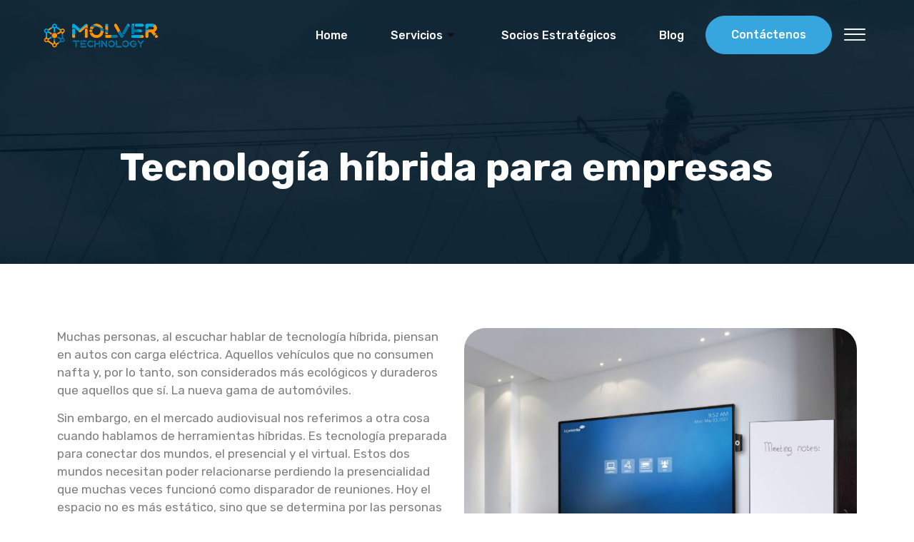

--- FILE ---
content_type: text/html; charset=UTF-8
request_url: https://molvertech.com/tecnologia-hibrida/
body_size: 29270
content:
<!doctype html>
<html lang="es-AR" prefix="og: https://ogp.me/ns#">
<head>
	<meta charset="UTF-8">
	<meta name="viewport" content="width=device-width, initial-scale=1">
	<link rel="profile" href="https://gmpg.org/xfn/11">

	
	
<!-- Search Engine Optimization by Rank Math - https://rankmath.com/ -->
<title>Tecnología Hibrída | Expertos En Tecnología Bimodal</title>
<meta name="description" content="Descubre un mundo de posibilidades con la integración de tecnología híbrida. Eficiencia y rendimiento excepcionales en un solo lugar. Contactanos en la web"/>
<meta name="robots" content="follow, index, max-snippet:-1, max-video-preview:-1, max-image-preview:large"/>
<link rel="canonical" href="https://molvertech.com/tecnologia-hibrida/" />
<meta property="og:locale" content="es_ES" />
<meta property="og:type" content="article" />
<meta property="og:title" content="Tecnología Hibrída | Expertos En Tecnología Bimodal" />
<meta property="og:description" content="Descubre un mundo de posibilidades con la integración de tecnología híbrida. Eficiencia y rendimiento excepcionales en un solo lugar. Contactanos en la web" />
<meta property="og:url" content="https://molvertech.com/tecnologia-hibrida/" />
<meta property="og:site_name" content="Molvertech" />
<meta property="article:publisher" content="https://m.facebook.com/p/Molver-Technology-100071092363822" />
<meta property="og:updated_time" content="2023-12-05T20:43:15+00:00" />
<meta property="og:image" content="https://molvertech.com/wp-content/uploads/2023/07/lega4.jpg" />
<meta property="og:image:secure_url" content="https://molvertech.com/wp-content/uploads/2023/07/lega4.jpg" />
<meta property="og:image:width" content="597" />
<meta property="og:image:height" content="601" />
<meta property="og:image:alt" content="tecnologia hibrida para empresas" />
<meta property="og:image:type" content="image/jpeg" />
<meta property="article:published_time" content="2023-09-01T16:45:54+00:00" />
<meta property="article:modified_time" content="2023-12-05T20:43:15+00:00" />
<meta name="twitter:card" content="summary_large_image" />
<meta name="twitter:title" content="Tecnología Hibrída | Expertos En Tecnología Bimodal" />
<meta name="twitter:description" content="Descubre un mundo de posibilidades con la integración de tecnología híbrida. Eficiencia y rendimiento excepcionales en un solo lugar. Contactanos en la web" />
<meta name="twitter:image" content="https://molvertech.com/wp-content/uploads/2023/07/lega4.jpg" />
<meta name="twitter:label1" content="Time to read" />
<meta name="twitter:data1" content="1 minuto" />
<script type="application/ld+json" class="rank-math-schema">{"@context":"https://schema.org","@graph":[{"@type":"Place","@id":"https://molvertech.com/#place","geo":{"@type":"GeoCoordinates","latitude":"-34.63820481967131","longitude":" -58.41226306050441"},"hasMap":"https://www.google.com/maps/search/?api=1&amp;query=-34.63820481967131, -58.41226306050441","address":{"@type":"PostalAddress","streetAddress":"Av. Caseros 3350, piso 2B","addressLocality":"CABA","addressRegion":"Buenos Aires","postalCode":"C1264","addressCountry":"Argentina"}},{"@type":"Organization","@id":"https://molvertech.com/#organization","name":"Molvertech","url":"https://molvertech.com","sameAs":["https://m.facebook.com/p/Molver-Technology-100071092363822","https://instagram.com/molvertech?igshid=NzZhOTFlYzFmZQ=="],"email":"info@molvertech.com","address":{"@type":"PostalAddress","streetAddress":"Av. Caseros 3350, piso 2B","addressLocality":"CABA","addressRegion":"Buenos Aires","postalCode":"C1264","addressCountry":"Argentina"},"logo":{"@type":"ImageObject","@id":"https://molvertech.com/#logo","url":"https://molvertech.com/wp-content/uploads/2023/07/marca-web.png","contentUrl":"https://molvertech.com/wp-content/uploads/2023/07/marca-web.png","caption":"Molvertech","inLanguage":"es-AR","width":"300","height":"71"},"contactPoint":[{"@type":"ContactPoint","telephone":"+54 91159587407","contactType":"customer support"}],"location":{"@id":"https://molvertech.com/#place"}},{"@type":"WebSite","@id":"https://molvertech.com/#website","url":"https://molvertech.com","name":"Molvertech","alternateName":"Molver Technology","publisher":{"@id":"https://molvertech.com/#organization"},"inLanguage":"es-AR"},{"@type":"ImageObject","@id":"https://molvertech.com/wp-content/uploads/2023/07/lega4.jpg","url":"https://molvertech.com/wp-content/uploads/2023/07/lega4.jpg","width":"200","height":"200","inLanguage":"es-AR"},{"@type":"WebPage","@id":"https://molvertech.com/tecnologia-hibrida/#webpage","url":"https://molvertech.com/tecnologia-hibrida/","name":"Tecnolog\u00eda Hibr\u00edda | Expertos En Tecnolog\u00eda Bimodal","datePublished":"2023-09-01T16:45:54+00:00","dateModified":"2023-12-05T20:43:15+00:00","isPartOf":{"@id":"https://molvertech.com/#website"},"primaryImageOfPage":{"@id":"https://molvertech.com/wp-content/uploads/2023/07/lega4.jpg"},"inLanguage":"es-AR"},{"@type":"Person","@id":"https://molvertech.com/tecnologia-hibrida/#author","name":"imactions","image":{"@type":"ImageObject","@id":"https://secure.gravatar.com/avatar/386294cc43c6d4d0d68f924dd23007ba?s=96&amp;d=mm&amp;r=g","url":"https://secure.gravatar.com/avatar/386294cc43c6d4d0d68f924dd23007ba?s=96&amp;d=mm&amp;r=g","caption":"imactions","inLanguage":"es-AR"},"worksFor":{"@id":"https://molvertech.com/#organization"}},{"@type":"Article","headline":"Tecnolog\u00eda Hibr\u00edda | Expertos En Tecnolog\u00eda Bimodal","datePublished":"2023-09-01T16:45:54+00:00","dateModified":"2023-12-05T20:43:15+00:00","author":{"@id":"https://molvertech.com/tecnologia-hibrida/#author","name":"imactions"},"publisher":{"@id":"https://molvertech.com/#organization"},"description":"Descubre un mundo de posibilidades con la integraci\u00f3n de tecnolog\u00eda h\u00edbrida. Eficiencia y rendimiento excepcionales en un solo lugar. Contactanos en la web","name":"Tecnolog\u00eda Hibr\u00edda | Expertos En Tecnolog\u00eda Bimodal","@id":"https://molvertech.com/tecnologia-hibrida/#richSnippet","isPartOf":{"@id":"https://molvertech.com/tecnologia-hibrida/#webpage"},"image":{"@id":"https://molvertech.com/wp-content/uploads/2023/07/lega4.jpg"},"inLanguage":"es-AR","mainEntityOfPage":{"@id":"https://molvertech.com/tecnologia-hibrida/#webpage"}}]}</script>
<!-- /Plugin Rank Math WordPress SEO -->

<link rel="alternate" type="application/rss+xml" title="Molvertech &raquo; Feed" href="https://molvertech.com/feed/" />
<link rel="alternate" type="application/rss+xml" title="Molvertech &raquo; RSS de los comentarios" href="https://molvertech.com/comments/feed/" />
<script>
window._wpemojiSettings = {"baseUrl":"https:\/\/s.w.org\/images\/core\/emoji\/14.0.0\/72x72\/","ext":".png","svgUrl":"https:\/\/s.w.org\/images\/core\/emoji\/14.0.0\/svg\/","svgExt":".svg","source":{"concatemoji":"https:\/\/molvertech.com\/wp-includes\/js\/wp-emoji-release.min.js?ver=6.3"}};
/*! This file is auto-generated */
!function(i,n){var o,s,e;function c(e){try{var t={supportTests:e,timestamp:(new Date).valueOf()};sessionStorage.setItem(o,JSON.stringify(t))}catch(e){}}function p(e,t,n){e.clearRect(0,0,e.canvas.width,e.canvas.height),e.fillText(t,0,0);var t=new Uint32Array(e.getImageData(0,0,e.canvas.width,e.canvas.height).data),r=(e.clearRect(0,0,e.canvas.width,e.canvas.height),e.fillText(n,0,0),new Uint32Array(e.getImageData(0,0,e.canvas.width,e.canvas.height).data));return t.every(function(e,t){return e===r[t]})}function u(e,t,n){switch(t){case"flag":return n(e,"\ud83c\udff3\ufe0f\u200d\u26a7\ufe0f","\ud83c\udff3\ufe0f\u200b\u26a7\ufe0f")?!1:!n(e,"\ud83c\uddfa\ud83c\uddf3","\ud83c\uddfa\u200b\ud83c\uddf3")&&!n(e,"\ud83c\udff4\udb40\udc67\udb40\udc62\udb40\udc65\udb40\udc6e\udb40\udc67\udb40\udc7f","\ud83c\udff4\u200b\udb40\udc67\u200b\udb40\udc62\u200b\udb40\udc65\u200b\udb40\udc6e\u200b\udb40\udc67\u200b\udb40\udc7f");case"emoji":return!n(e,"\ud83e\udef1\ud83c\udffb\u200d\ud83e\udef2\ud83c\udfff","\ud83e\udef1\ud83c\udffb\u200b\ud83e\udef2\ud83c\udfff")}return!1}function f(e,t,n){var r="undefined"!=typeof WorkerGlobalScope&&self instanceof WorkerGlobalScope?new OffscreenCanvas(300,150):i.createElement("canvas"),a=r.getContext("2d",{willReadFrequently:!0}),o=(a.textBaseline="top",a.font="600 32px Arial",{});return e.forEach(function(e){o[e]=t(a,e,n)}),o}function t(e){var t=i.createElement("script");t.src=e,t.defer=!0,i.head.appendChild(t)}"undefined"!=typeof Promise&&(o="wpEmojiSettingsSupports",s=["flag","emoji"],n.supports={everything:!0,everythingExceptFlag:!0},e=new Promise(function(e){i.addEventListener("DOMContentLoaded",e,{once:!0})}),new Promise(function(t){var n=function(){try{var e=JSON.parse(sessionStorage.getItem(o));if("object"==typeof e&&"number"==typeof e.timestamp&&(new Date).valueOf()<e.timestamp+604800&&"object"==typeof e.supportTests)return e.supportTests}catch(e){}return null}();if(!n){if("undefined"!=typeof Worker&&"undefined"!=typeof OffscreenCanvas&&"undefined"!=typeof URL&&URL.createObjectURL&&"undefined"!=typeof Blob)try{var e="postMessage("+f.toString()+"("+[JSON.stringify(s),u.toString(),p.toString()].join(",")+"));",r=new Blob([e],{type:"text/javascript"}),a=new Worker(URL.createObjectURL(r),{name:"wpTestEmojiSupports"});return void(a.onmessage=function(e){c(n=e.data),a.terminate(),t(n)})}catch(e){}c(n=f(s,u,p))}t(n)}).then(function(e){for(var t in e)n.supports[t]=e[t],n.supports.everything=n.supports.everything&&n.supports[t],"flag"!==t&&(n.supports.everythingExceptFlag=n.supports.everythingExceptFlag&&n.supports[t]);n.supports.everythingExceptFlag=n.supports.everythingExceptFlag&&!n.supports.flag,n.DOMReady=!1,n.readyCallback=function(){n.DOMReady=!0}}).then(function(){return e}).then(function(){var e;n.supports.everything||(n.readyCallback(),(e=n.source||{}).concatemoji?t(e.concatemoji):e.wpemoji&&e.twemoji&&(t(e.twemoji),t(e.wpemoji)))}))}((window,document),window._wpemojiSettings);
</script>
<style>
img.wp-smiley,
img.emoji {
	display: inline !important;
	border: none !important;
	box-shadow: none !important;
	height: 1em !important;
	width: 1em !important;
	margin: 0 0.07em !important;
	vertical-align: -0.1em !important;
	background: none !important;
	padding: 0 !important;
}
</style>
	
<link rel='stylesheet' id='wp-block-library-css' href='https://molvertech.com/wp-includes/css/dist/block-library/style.min.css?ver=6.3' media='all' />
<style id='rank-math-toc-block-style-inline-css'>
.wp-block-rank-math-toc-block nav ol{counter-reset:item}.wp-block-rank-math-toc-block nav ol li{display:block}.wp-block-rank-math-toc-block nav ol li:before{content:counters(item, ".") ". ";counter-increment:item}

</style>
<style id='classic-theme-styles-inline-css'>
/*! This file is auto-generated */
.wp-block-button__link{color:#fff;background-color:#32373c;border-radius:9999px;box-shadow:none;text-decoration:none;padding:calc(.667em + 2px) calc(1.333em + 2px);font-size:1.125em}.wp-block-file__button{background:#32373c;color:#fff;text-decoration:none}
</style>
<style id='global-styles-inline-css'>
body{--wp--preset--color--black: #000000;--wp--preset--color--cyan-bluish-gray: #abb8c3;--wp--preset--color--white: #ffffff;--wp--preset--color--pale-pink: #f78da7;--wp--preset--color--vivid-red: #cf2e2e;--wp--preset--color--luminous-vivid-orange: #ff6900;--wp--preset--color--luminous-vivid-amber: #fcb900;--wp--preset--color--light-green-cyan: #7bdcb5;--wp--preset--color--vivid-green-cyan: #00d084;--wp--preset--color--pale-cyan-blue: #8ed1fc;--wp--preset--color--vivid-cyan-blue: #0693e3;--wp--preset--color--vivid-purple: #9b51e0;--wp--preset--gradient--vivid-cyan-blue-to-vivid-purple: linear-gradient(135deg,rgba(6,147,227,1) 0%,rgb(155,81,224) 100%);--wp--preset--gradient--light-green-cyan-to-vivid-green-cyan: linear-gradient(135deg,rgb(122,220,180) 0%,rgb(0,208,130) 100%);--wp--preset--gradient--luminous-vivid-amber-to-luminous-vivid-orange: linear-gradient(135deg,rgba(252,185,0,1) 0%,rgba(255,105,0,1) 100%);--wp--preset--gradient--luminous-vivid-orange-to-vivid-red: linear-gradient(135deg,rgba(255,105,0,1) 0%,rgb(207,46,46) 100%);--wp--preset--gradient--very-light-gray-to-cyan-bluish-gray: linear-gradient(135deg,rgb(238,238,238) 0%,rgb(169,184,195) 100%);--wp--preset--gradient--cool-to-warm-spectrum: linear-gradient(135deg,rgb(74,234,220) 0%,rgb(151,120,209) 20%,rgb(207,42,186) 40%,rgb(238,44,130) 60%,rgb(251,105,98) 80%,rgb(254,248,76) 100%);--wp--preset--gradient--blush-light-purple: linear-gradient(135deg,rgb(255,206,236) 0%,rgb(152,150,240) 100%);--wp--preset--gradient--blush-bordeaux: linear-gradient(135deg,rgb(254,205,165) 0%,rgb(254,45,45) 50%,rgb(107,0,62) 100%);--wp--preset--gradient--luminous-dusk: linear-gradient(135deg,rgb(255,203,112) 0%,rgb(199,81,192) 50%,rgb(65,88,208) 100%);--wp--preset--gradient--pale-ocean: linear-gradient(135deg,rgb(255,245,203) 0%,rgb(182,227,212) 50%,rgb(51,167,181) 100%);--wp--preset--gradient--electric-grass: linear-gradient(135deg,rgb(202,248,128) 0%,rgb(113,206,126) 100%);--wp--preset--gradient--midnight: linear-gradient(135deg,rgb(2,3,129) 0%,rgb(40,116,252) 100%);--wp--preset--font-size--small: 13px;--wp--preset--font-size--medium: 20px;--wp--preset--font-size--large: 36px;--wp--preset--font-size--x-large: 42px;--wp--preset--spacing--20: 0.44rem;--wp--preset--spacing--30: 0.67rem;--wp--preset--spacing--40: 1rem;--wp--preset--spacing--50: 1.5rem;--wp--preset--spacing--60: 2.25rem;--wp--preset--spacing--70: 3.38rem;--wp--preset--spacing--80: 5.06rem;--wp--preset--shadow--natural: 6px 6px 9px rgba(0, 0, 0, 0.2);--wp--preset--shadow--deep: 12px 12px 50px rgba(0, 0, 0, 0.4);--wp--preset--shadow--sharp: 6px 6px 0px rgba(0, 0, 0, 0.2);--wp--preset--shadow--outlined: 6px 6px 0px -3px rgba(255, 255, 255, 1), 6px 6px rgba(0, 0, 0, 1);--wp--preset--shadow--crisp: 6px 6px 0px rgba(0, 0, 0, 1);}:where(.is-layout-flex){gap: 0.5em;}:where(.is-layout-grid){gap: 0.5em;}body .is-layout-flow > .alignleft{float: left;margin-inline-start: 0;margin-inline-end: 2em;}body .is-layout-flow > .alignright{float: right;margin-inline-start: 2em;margin-inline-end: 0;}body .is-layout-flow > .aligncenter{margin-left: auto !important;margin-right: auto !important;}body .is-layout-constrained > .alignleft{float: left;margin-inline-start: 0;margin-inline-end: 2em;}body .is-layout-constrained > .alignright{float: right;margin-inline-start: 2em;margin-inline-end: 0;}body .is-layout-constrained > .aligncenter{margin-left: auto !important;margin-right: auto !important;}body .is-layout-constrained > :where(:not(.alignleft):not(.alignright):not(.alignfull)){max-width: var(--wp--style--global--content-size);margin-left: auto !important;margin-right: auto !important;}body .is-layout-constrained > .alignwide{max-width: var(--wp--style--global--wide-size);}body .is-layout-flex{display: flex;}body .is-layout-flex{flex-wrap: wrap;align-items: center;}body .is-layout-flex > *{margin: 0;}body .is-layout-grid{display: grid;}body .is-layout-grid > *{margin: 0;}:where(.wp-block-columns.is-layout-flex){gap: 2em;}:where(.wp-block-columns.is-layout-grid){gap: 2em;}:where(.wp-block-post-template.is-layout-flex){gap: 1.25em;}:where(.wp-block-post-template.is-layout-grid){gap: 1.25em;}.has-black-color{color: var(--wp--preset--color--black) !important;}.has-cyan-bluish-gray-color{color: var(--wp--preset--color--cyan-bluish-gray) !important;}.has-white-color{color: var(--wp--preset--color--white) !important;}.has-pale-pink-color{color: var(--wp--preset--color--pale-pink) !important;}.has-vivid-red-color{color: var(--wp--preset--color--vivid-red) !important;}.has-luminous-vivid-orange-color{color: var(--wp--preset--color--luminous-vivid-orange) !important;}.has-luminous-vivid-amber-color{color: var(--wp--preset--color--luminous-vivid-amber) !important;}.has-light-green-cyan-color{color: var(--wp--preset--color--light-green-cyan) !important;}.has-vivid-green-cyan-color{color: var(--wp--preset--color--vivid-green-cyan) !important;}.has-pale-cyan-blue-color{color: var(--wp--preset--color--pale-cyan-blue) !important;}.has-vivid-cyan-blue-color{color: var(--wp--preset--color--vivid-cyan-blue) !important;}.has-vivid-purple-color{color: var(--wp--preset--color--vivid-purple) !important;}.has-black-background-color{background-color: var(--wp--preset--color--black) !important;}.has-cyan-bluish-gray-background-color{background-color: var(--wp--preset--color--cyan-bluish-gray) !important;}.has-white-background-color{background-color: var(--wp--preset--color--white) !important;}.has-pale-pink-background-color{background-color: var(--wp--preset--color--pale-pink) !important;}.has-vivid-red-background-color{background-color: var(--wp--preset--color--vivid-red) !important;}.has-luminous-vivid-orange-background-color{background-color: var(--wp--preset--color--luminous-vivid-orange) !important;}.has-luminous-vivid-amber-background-color{background-color: var(--wp--preset--color--luminous-vivid-amber) !important;}.has-light-green-cyan-background-color{background-color: var(--wp--preset--color--light-green-cyan) !important;}.has-vivid-green-cyan-background-color{background-color: var(--wp--preset--color--vivid-green-cyan) !important;}.has-pale-cyan-blue-background-color{background-color: var(--wp--preset--color--pale-cyan-blue) !important;}.has-vivid-cyan-blue-background-color{background-color: var(--wp--preset--color--vivid-cyan-blue) !important;}.has-vivid-purple-background-color{background-color: var(--wp--preset--color--vivid-purple) !important;}.has-black-border-color{border-color: var(--wp--preset--color--black) !important;}.has-cyan-bluish-gray-border-color{border-color: var(--wp--preset--color--cyan-bluish-gray) !important;}.has-white-border-color{border-color: var(--wp--preset--color--white) !important;}.has-pale-pink-border-color{border-color: var(--wp--preset--color--pale-pink) !important;}.has-vivid-red-border-color{border-color: var(--wp--preset--color--vivid-red) !important;}.has-luminous-vivid-orange-border-color{border-color: var(--wp--preset--color--luminous-vivid-orange) !important;}.has-luminous-vivid-amber-border-color{border-color: var(--wp--preset--color--luminous-vivid-amber) !important;}.has-light-green-cyan-border-color{border-color: var(--wp--preset--color--light-green-cyan) !important;}.has-vivid-green-cyan-border-color{border-color: var(--wp--preset--color--vivid-green-cyan) !important;}.has-pale-cyan-blue-border-color{border-color: var(--wp--preset--color--pale-cyan-blue) !important;}.has-vivid-cyan-blue-border-color{border-color: var(--wp--preset--color--vivid-cyan-blue) !important;}.has-vivid-purple-border-color{border-color: var(--wp--preset--color--vivid-purple) !important;}.has-vivid-cyan-blue-to-vivid-purple-gradient-background{background: var(--wp--preset--gradient--vivid-cyan-blue-to-vivid-purple) !important;}.has-light-green-cyan-to-vivid-green-cyan-gradient-background{background: var(--wp--preset--gradient--light-green-cyan-to-vivid-green-cyan) !important;}.has-luminous-vivid-amber-to-luminous-vivid-orange-gradient-background{background: var(--wp--preset--gradient--luminous-vivid-amber-to-luminous-vivid-orange) !important;}.has-luminous-vivid-orange-to-vivid-red-gradient-background{background: var(--wp--preset--gradient--luminous-vivid-orange-to-vivid-red) !important;}.has-very-light-gray-to-cyan-bluish-gray-gradient-background{background: var(--wp--preset--gradient--very-light-gray-to-cyan-bluish-gray) !important;}.has-cool-to-warm-spectrum-gradient-background{background: var(--wp--preset--gradient--cool-to-warm-spectrum) !important;}.has-blush-light-purple-gradient-background{background: var(--wp--preset--gradient--blush-light-purple) !important;}.has-blush-bordeaux-gradient-background{background: var(--wp--preset--gradient--blush-bordeaux) !important;}.has-luminous-dusk-gradient-background{background: var(--wp--preset--gradient--luminous-dusk) !important;}.has-pale-ocean-gradient-background{background: var(--wp--preset--gradient--pale-ocean) !important;}.has-electric-grass-gradient-background{background: var(--wp--preset--gradient--electric-grass) !important;}.has-midnight-gradient-background{background: var(--wp--preset--gradient--midnight) !important;}.has-small-font-size{font-size: var(--wp--preset--font-size--small) !important;}.has-medium-font-size{font-size: var(--wp--preset--font-size--medium) !important;}.has-large-font-size{font-size: var(--wp--preset--font-size--large) !important;}.has-x-large-font-size{font-size: var(--wp--preset--font-size--x-large) !important;}
.wp-block-navigation a:where(:not(.wp-element-button)){color: inherit;}
:where(.wp-block-post-template.is-layout-flex){gap: 1.25em;}:where(.wp-block-post-template.is-layout-grid){gap: 1.25em;}
:where(.wp-block-columns.is-layout-flex){gap: 2em;}:where(.wp-block-columns.is-layout-grid){gap: 2em;}
.wp-block-pullquote{font-size: 1.5em;line-height: 1.6;}
</style>
<link rel='stylesheet' id='cute-alert-css' href='https://molvertech.com/wp-content/plugins/metform/public/assets/lib/cute-alert/style.css?ver=4.1.2' media='all' />
<link rel='stylesheet' id='text-editor-style-css' href='https://molvertech.com/wp-content/plugins/metform/public/assets/css/text-editor.css?ver=4.1.2' media='all' />
<link rel='stylesheet' id='hello-elementor-css' href='https://molvertech.com/wp-content/themes/hello-elementor/style.min.css?ver=2.8.0' media='all' />
<link rel='stylesheet' id='hello-elementor-theme-style-css' href='https://molvertech.com/wp-content/themes/hello-elementor/theme.min.css?ver=2.8.0' media='all' />
<link rel='stylesheet' id='elementor-frontend-css' href='https://molvertech.com/wp-content/plugins/elementor/assets/css/frontend-lite.min.css?ver=3.21.5' media='all' />
<link rel='stylesheet' id='elementor-post-105-css' href='https://molvertech.com/wp-content/uploads/elementor/css/post-105.css?ver=1719580907' media='all' />
<link rel='stylesheet' id='swiper-css' href='https://molvertech.com/wp-content/plugins/elementor/assets/lib/swiper/v8/css/swiper.min.css?ver=8.4.5' media='all' />
<link rel='stylesheet' id='elementor-pro-css' href='https://molvertech.com/wp-content/plugins/elementor-pro/assets/css/frontend-lite.min.css?ver=3.17.1' media='all' />
<link rel='stylesheet' id='elementor-post-3308-css' href='https://molvertech.com/wp-content/uploads/elementor/css/post-3308.css?ver=1719620598' media='all' />
<link rel='stylesheet' id='font-awesome-5-all-css' href='https://molvertech.com/wp-content/plugins/elementor/assets/lib/font-awesome/css/all.min.css?ver=3.21.5' media='all' />
<link rel='stylesheet' id='font-awesome-4-shim-css' href='https://molvertech.com/wp-content/plugins/elementor/assets/lib/font-awesome/css/v4-shims.min.css?ver=3.21.5' media='all' />
<link rel='stylesheet' id='elementor-post-3089-css' href='https://molvertech.com/wp-content/uploads/elementor/css/post-3089.css?ver=1719580907' media='all' />
<link rel='stylesheet' id='elementor-post-4724-css' href='https://molvertech.com/wp-content/uploads/elementor/css/post-4724.css?ver=1729195550' media='all' />
<link rel='stylesheet' id='elementor-post-3280-css' href='https://molvertech.com/wp-content/uploads/elementor/css/post-3280.css?ver=1719591552' media='all' />
<link rel='stylesheet' id='elementor-post-2833-css' href='https://molvertech.com/wp-content/uploads/elementor/css/post-2833.css?ver=1719580971' media='all' />
<link rel='stylesheet' id='elementor-icons-ekiticons-css' href='https://molvertech.com/wp-content/plugins/elementskit-lite/modules/elementskit-icon-pack/assets/css/ekiticons.css?ver=3.1.3' media='all' />
<link rel='stylesheet' id='ekit-widget-styles-css' href='https://molvertech.com/wp-content/plugins/elementskit-lite/widgets/init/assets/css/widget-styles.css?ver=3.1.3' media='all' />
<link rel='stylesheet' id='ekit-responsive-css' href='https://molvertech.com/wp-content/plugins/elementskit-lite/widgets/init/assets/css/responsive.css?ver=3.1.3' media='all' />
<link rel='stylesheet' id='google-fonts-1-css' href='https://fonts.googleapis.com/css?family=Rubik%3A100%2C100italic%2C200%2C200italic%2C300%2C300italic%2C400%2C400italic%2C500%2C500italic%2C600%2C600italic%2C700%2C700italic%2C800%2C800italic%2C900%2C900italic%7CNunito+Sans%3A100%2C100italic%2C200%2C200italic%2C300%2C300italic%2C400%2C400italic%2C500%2C500italic%2C600%2C600italic%2C700%2C700italic%2C800%2C800italic%2C900%2C900italic&#038;display=auto&#038;ver=6.3' media='all' />
<link rel="preconnect" href="https://fonts.gstatic.com/" crossorigin><script src='https://molvertech.com/wp-includes/js/jquery/jquery.min.js?ver=3.7.0' id='jquery-core-js'></script>
<script src='https://molvertech.com/wp-includes/js/jquery/jquery-migrate.min.js?ver=3.4.1' id='jquery-migrate-js'></script>
<script src='https://molvertech.com/wp-content/plugins/elementor/assets/lib/font-awesome/js/v4-shims.min.js?ver=3.21.5' id='font-awesome-4-shim-js'></script>
<link rel="https://api.w.org/" href="https://molvertech.com/wp-json/" /><link rel="alternate" type="application/json" href="https://molvertech.com/wp-json/wp/v2/pages/3308" /><link rel="EditURI" type="application/rsd+xml" title="RSD" href="https://molvertech.com/xmlrpc.php?rsd" />
<meta name="generator" content="WordPress 6.3" />
<link rel='shortlink' href='https://molvertech.com/?p=3308' />
<link rel="alternate" type="application/json+oembed" href="https://molvertech.com/wp-json/oembed/1.0/embed?url=https%3A%2F%2Fmolvertech.com%2Ftecnologia-hibrida%2F" />
<link rel="alternate" type="text/xml+oembed" href="https://molvertech.com/wp-json/oembed/1.0/embed?url=https%3A%2F%2Fmolvertech.com%2Ftecnologia-hibrida%2F&#038;format=xml" />
<meta name="generator" content="Elementor 3.21.5; features: e_optimized_assets_loading, e_optimized_css_loading, e_font_icon_svg, additional_custom_breakpoints, e_lazyload; settings: css_print_method-external, google_font-enabled, font_display-auto">
			<style>
				.e-con.e-parent:nth-of-type(n+4):not(.e-lazyloaded):not(.e-no-lazyload),
				.e-con.e-parent:nth-of-type(n+4):not(.e-lazyloaded):not(.e-no-lazyload) * {
					background-image: none !important;
				}
				@media screen and (max-height: 1024px) {
					.e-con.e-parent:nth-of-type(n+3):not(.e-lazyloaded):not(.e-no-lazyload),
					.e-con.e-parent:nth-of-type(n+3):not(.e-lazyloaded):not(.e-no-lazyload) * {
						background-image: none !important;
					}
				}
				@media screen and (max-height: 640px) {
					.e-con.e-parent:nth-of-type(n+2):not(.e-lazyloaded):not(.e-no-lazyload),
					.e-con.e-parent:nth-of-type(n+2):not(.e-lazyloaded):not(.e-no-lazyload) * {
						background-image: none !important;
					}
				}
			</style>
			<link rel="icon" href="https://molvertech.com/wp-content/uploads/2023/07/cropped-cropped-iso1-1-32x32.png" sizes="32x32" />
<link rel="icon" href="https://molvertech.com/wp-content/uploads/2023/07/cropped-cropped-iso1-1-192x192.png" sizes="192x192" />
<link rel="apple-touch-icon" href="https://molvertech.com/wp-content/uploads/2023/07/cropped-cropped-iso1-1-180x180.png" />
<meta name="msapplication-TileImage" content="https://molvertech.com/wp-content/uploads/2023/07/cropped-cropped-iso1-1-270x270.png" />
		<style id="wp-custom-css">
			.sin-flex li.elementor-icon-list-item {
    display: flex;
}

.sin-flex span.elementor-icon-list-text {
    width: 90% !important;
    display: block;
}


.sin-flex a {
    display: contents !important;
}


.marketing{
	color:#ffffff;
  background-color:#112032;
	align-content:center;
	margin: 0px !important;
	width: 100%;
	vertical-align:center;
}

.marketing a{
 color:#ffffff;
}

}.marketing a:link{
 color:#ffffff;
}

.containerfoot{
	text-align: center;

}




		</style>
		
		<!-- Google tag (gtag.js) -->
<script async src="https://www.googletagmanager.com/gtag/js?id=G-1E7NN9Y5NJ"></script>
<script>
  window.dataLayer = window.dataLayer || [];
  function gtag(){dataLayer.push(arguments);}
  gtag('js', new Date());

  gtag('config', 'G-1E7NN9Y5NJ');
</script>

	<meta name="google-site-verification" content="J1e64g9_TN3FS3VtF6JIT01cHwNO5d87-ZUJncZeGbA" />
</head>
	

	
<body class="page-template-default page page-id-3308 elementor-default elementor-kit-105 elementor-page elementor-page-3308 elementor-page-3280">


<a class="skip-link screen-reader-text" href="#content">Ir al contenido</a>

		<div data-elementor-type="header" data-elementor-id="3089" class="elementor elementor-3089 elementor-location-header" data-elementor-post-type="elementor_library">
					<div class="elementor-section-wrap">
								<section class="elementor-section elementor-top-section elementor-element elementor-element-6eeb28cc elementor-section-full_width elementor-section-stretched elementor-section-height-default elementor-section-height-default" data-id="6eeb28cc" data-element_type="section" data-settings="{&quot;stretch_section&quot;:&quot;section-stretched&quot;,&quot;background_background&quot;:&quot;classic&quot;}">
						<div class="elementor-container elementor-column-gap-no">
					<div class="elementor-column elementor-col-100 elementor-top-column elementor-element elementor-element-63ec43fc" data-id="63ec43fc" data-element_type="column" data-settings="{&quot;background_background&quot;:&quot;classic&quot;}">
			<div class="elementor-widget-wrap elementor-element-populated">
						<div class="elementor-element elementor-element-623027f2 elementor-widget elementor-widget-menu-anchor" data-id="623027f2" data-element_type="widget" data-widget_type="menu-anchor.default">
				<div class="elementor-widget-container">
			<style>/*! elementor - v3.21.0 - 08-05-2024 */
body.elementor-page .elementor-widget-menu-anchor{margin-bottom:0}</style>		<div class="elementor-menu-anchor" id="up"></div>
				</div>
				</div>
				<section class="elementor-section elementor-inner-section elementor-element elementor-element-7a7897bc elementor-section-full_width elementor-section-height-default elementor-section-height-default" data-id="7a7897bc" data-element_type="section" data-settings="{&quot;background_background&quot;:&quot;classic&quot;}">
						<div class="elementor-container elementor-column-gap-no">
					<div class="elementor-column elementor-col-25 elementor-inner-column elementor-element elementor-element-28b24ea6" data-id="28b24ea6" data-element_type="column">
			<div class="elementor-widget-wrap elementor-element-populated">
						<div class="elementor-element elementor-element-2c65eaf7 elementor-widget elementor-widget-image" data-id="2c65eaf7" data-element_type="widget" data-widget_type="image.default">
				<div class="elementor-widget-container">
			<style>/*! elementor - v3.21.0 - 08-05-2024 */
.elementor-widget-image{text-align:center}.elementor-widget-image a{display:inline-block}.elementor-widget-image a img[src$=".svg"]{width:48px}.elementor-widget-image img{vertical-align:middle;display:inline-block}</style>											<a href="https://molvertech.com">
							<img width="300" height="71" src="https://molvertech.com/wp-content/uploads/2023/07/marca-web.png" class="attachment-large size-large wp-image-133" alt="" />								</a>
													</div>
				</div>
					</div>
		</div>
				<div class="elementor-column elementor-col-25 elementor-inner-column elementor-element elementor-element-5e9d132d" data-id="5e9d132d" data-element_type="column">
			<div class="elementor-widget-wrap elementor-element-populated">
						<div class="elementor-element elementor-element-695f9c6b elementor-widget__width-initial elementor-widget elementor-widget-ekit-nav-menu" data-id="695f9c6b" data-element_type="widget" data-widget_type="ekit-nav-menu.default">
				<div class="elementor-widget-container">
			<div class="ekit-wid-con ekit_menu_responsive_tablet" data-hamburger-icon="" data-hamburger-icon-type="icon" data-responsive-breakpoint="1024">            <button class="elementskit-menu-hamburger elementskit-menu-toggler"  type="button" aria-label="hamburger-icon">
                                    <span class="elementskit-menu-hamburger-icon"></span><span class="elementskit-menu-hamburger-icon"></span><span class="elementskit-menu-hamburger-icon"></span>
                            </button>
            <div id="ekit-megamenu-primary" class="elementskit-menu-container elementskit-menu-offcanvas-elements elementskit-navbar-nav-default ekit-nav-menu-one-page-yes ekit-nav-dropdown-hover"><ul id="menu-primary" class="elementskit-navbar-nav elementskit-menu-po-right submenu-click-on-"><li id="menu-item-1051" class="menu-item menu-item-type-custom menu-item-object-custom menu-item-home menu-item-1051 nav-item elementskit-mobile-builder-content" data-vertical-menu=750px><a href="https://molvertech.com/" class="ekit-menu-nav-link">Home</a></li>
<li id="menu-item-1050" class="menu-item menu-item-type-custom menu-item-object-custom menu-item-has-children menu-item-1050 nav-item elementskit-dropdown-has relative_position elementskit-dropdown-menu-default_width elementskit-mobile-builder-content" data-vertical-menu=750px><a class="ekit-menu-nav-link ekit-menu-dropdown-toggle">Servicios<i aria-hidden="true" class="icon icon-arrow-point-to-down elementskit-submenu-indicator"></i></a>
<ul class="elementskit-dropdown elementskit-submenu-panel">
	<li id="menu-item-1913" class="menu-item menu-item-type-post_type menu-item-object-page menu-item-1913 nav-item elementskit-mobile-builder-content" data-vertical-menu=750px><a href="https://molvertech.com/tbridge/" class=" dropdown-item">T-Bridge</a>	<li id="menu-item-1911" class="menu-item menu-item-type-post_type menu-item-object-page menu-item-1911 nav-item elementskit-mobile-builder-content" data-vertical-menu=750px><a href="https://molvertech.com/kithinking/" class=" dropdown-item">KiThinking</a>	<li id="menu-item-1914" class="menu-item menu-item-type-post_type menu-item-object-page menu-item-1914 nav-item elementskit-mobile-builder-content" data-vertical-menu=750px><a href="https://molvertech.com/tway/" class=" dropdown-item">T-Way</a>	<li id="menu-item-1912" class="menu-item menu-item-type-post_type menu-item-object-page menu-item-has-children menu-item-1912 nav-item elementskit-dropdown-has relative_position elementskit-dropdown-menu-default_width elementskit-mobile-builder-content" data-vertical-menu=750px><a target="_blank" href="https://molvertech.com/saas/" class=" dropdown-item">SaaS / DaaS<i aria-hidden="true" class="icon icon-arrow-point-to-down elementskit-submenu-indicator"></i></a>
	<ul class="elementskit-dropdown elementskit-submenu-panel">
		<li id="menu-item-3854" class="menu-item menu-item-type-custom menu-item-object-custom menu-item-3854 nav-item elementskit-mobile-builder-content" data-vertical-menu=750px><a href="https://molvertech.com/salas-aulas/" class=" dropdown-item">Salas/ Aulas</a>	</ul>
	<li id="menu-item-1910" class="menu-item menu-item-type-post_type menu-item-object-page menu-item-1910 nav-item elementskit-mobile-builder-content" data-vertical-menu=750px><a href="https://molvertech.com/customer-vision/" class=" dropdown-item">Customer Vision</a></ul>
</li>
<li id="menu-item-1574" class="menu-item menu-item-type-custom menu-item-object-custom menu-item-1574 nav-item elementskit-mobile-builder-content" data-vertical-menu=750px><a href="https://molvertech.com/socios-estrategicos/" class="ekit-menu-nav-link">Socios Estratégicos</a></li>
<li id="menu-item-3375" class="menu-item menu-item-type-post_type menu-item-object-page menu-item-3375 nav-item elementskit-mobile-builder-content" data-vertical-menu=750px><a href="https://molvertech.com/blog/" class="ekit-menu-nav-link">Blog</a></li>
</ul><div class="elementskit-nav-identity-panel">
				<div class="elementskit-site-title">
					<a class="elementskit-nav-logo" href="https://molvertech.com" target="_self" rel="">
						<img src="" title="" alt="" />
					</a> 
				</div><button class="elementskit-menu-close elementskit-menu-toggler" type="button">X</button></div></div>			
			<div class="elementskit-menu-overlay elementskit-menu-offcanvas-elements elementskit-menu-toggler ekit-nav-menu--overlay"></div></div>		</div>
				</div>
					</div>
		</div>
				<div class="elementor-column elementor-col-25 elementor-inner-column elementor-element elementor-element-51c7691c elementor-hidden-tablet elementor-hidden-mobile" data-id="51c7691c" data-element_type="column">
			<div class="elementor-widget-wrap elementor-element-populated">
						<div class="elementor-element elementor-element-7671c9a1 elementor-widget__width-auto elementor-tablet-align-justify elementor-widget-tablet__width-inherit elementor-widget elementor-widget-button" data-id="7671c9a1" data-element_type="widget" data-widget_type="button.default">
				<div class="elementor-widget-container">
					<div class="elementor-button-wrapper">
			<a class="elementor-button elementor-button-link elementor-size-sm elementor-animation-float" href="https://molvertech.com/contacto/">
						<span class="elementor-button-content-wrapper">
									<span class="elementor-button-text">Contáctenos</span>
					</span>
					</a>
		</div>
				</div>
				</div>
					</div>
		</div>
				<div class="elementor-column elementor-col-25 elementor-inner-column elementor-element elementor-element-57268040" data-id="57268040" data-element_type="column">
			<div class="elementor-widget-wrap elementor-element-populated">
						<div class="elementor-element elementor-element-767d606c elementor-widget__width-initial elementor-hidden-tablet elementor-hidden-mobile ekit-off-canvas-position-right elementor-widget elementor-widget-elementskit-header-offcanvas" data-id="767d606c" data-element_type="widget" data-widget_type="elementskit-header-offcanvas.default">
				<div class="elementor-widget-container">
			<div class="ekit-wid-con" >        <div class="ekit-offcanvas-toggle-wraper before">
            <a href="#" class="ekit_navSidebar-button ekit_offcanvas-sidebar" aria-label="offcanvas-menu">
                <i aria-hidden="true" class="icon icon-options"></i>            </a>
        </div>
        <!-- offset cart strart -->
        <!-- sidebar cart item -->
        <div class="ekit-sidebar-group info-group ekit-slide" data-settings="{&quot;disable_bodyscroll&quot;:&quot;&quot;}">
            <div class="ekit-overlay ekit-bg-black"></div>
            <div class="ekit-sidebar-widget">
                <div class="ekit_sidebar-widget-container">
                    <div class="ekit_widget-heading before">
                        <a href="#" class="ekit_close-side-widget" aria-label="close-icon">

							<svg aria-hidden="true" class="e-font-icon-svg e-fas-times" viewBox="0 0 352 512" xmlns="http://www.w3.org/2000/svg"><path d="M242.72 256l100.07-100.07c12.28-12.28 12.28-32.19 0-44.48l-22.24-22.24c-12.28-12.28-32.19-12.28-44.48 0L176 189.28 75.93 89.21c-12.28-12.28-32.19-12.28-44.48 0L9.21 111.45c-12.28 12.28-12.28 32.19 0 44.48L109.28 256 9.21 356.07c-12.28 12.28-12.28 32.19 0 44.48l22.24 22.24c12.28 12.28 32.2 12.28 44.48 0L176 322.72l100.07 100.07c12.28 12.28 32.2 12.28 44.48 0l22.24-22.24c12.28-12.28 12.28-32.19 0-44.48L242.72 256z"></path></svg>
                        </a>
                    </div>
                    <div class="ekit_sidebar-textwidget">
                        
		<div class="widgetarea_warper widgetarea_warper_editable" data-elementskit-widgetarea-key="b38d619"  data-elementskit-widgetarea-index="99">
			<div class="widgetarea_warper_edit" data-elementskit-widgetarea-key="b38d619" data-elementskit-widgetarea-index="99">
				<i class="eicon-edit" aria-hidden="true"></i>
				<span>Edit Content</span>
			</div>

								<div class="elementor-widget-container">
							<div data-elementor-type="wp-post" data-elementor-id="173" class="elementor elementor-173" data-elementor-post-type="elementskit_content">
						<section class="elementor-section elementor-top-section elementor-element elementor-element-af293a4 elementor-section-full_width elementor-section-height-default elementor-section-height-default" data-id="af293a4" data-element_type="section" data-settings="{&quot;background_background&quot;:&quot;classic&quot;}">
						<div class="elementor-container elementor-column-gap-no">
					<div class="elementor-column elementor-col-100 elementor-top-column elementor-element elementor-element-5376464c" data-id="5376464c" data-element_type="column">
			<div class="elementor-widget-wrap elementor-element-populated">
						<div class="elementor-element elementor-element-74090a9d elementor-invisible elementor-widget elementor-widget-heading" data-id="74090a9d" data-element_type="widget" data-settings="{&quot;_animation&quot;:&quot;fadeInUp&quot;}" data-widget_type="heading.default">
				<div class="elementor-widget-container">
			<style>/*! elementor - v3.21.0 - 08-05-2024 */
.elementor-heading-title{padding:0;margin:0;line-height:1}.elementor-widget-heading .elementor-heading-title[class*=elementor-size-]>a{color:inherit;font-size:inherit;line-height:inherit}.elementor-widget-heading .elementor-heading-title.elementor-size-small{font-size:15px}.elementor-widget-heading .elementor-heading-title.elementor-size-medium{font-size:19px}.elementor-widget-heading .elementor-heading-title.elementor-size-large{font-size:29px}.elementor-widget-heading .elementor-heading-title.elementor-size-xl{font-size:39px}.elementor-widget-heading .elementor-heading-title.elementor-size-xxl{font-size:59px}</style><h2 class="elementor-heading-title elementor-size-default">Get In Touch</h2>		</div>
				</div>
				<div class="elementor-element elementor-element-174879d4 elementor-invisible elementor-widget elementor-widget-heading" data-id="174879d4" data-element_type="widget" data-settings="{&quot;_animation&quot;:&quot;fadeInUp&quot;}" data-widget_type="heading.default">
				<div class="elementor-widget-container">
			<h3 class="elementor-heading-title elementor-size-default">Contáctate con nuestros expertos</h3>		</div>
				</div>
				<div class="elementor-element elementor-element-7863dcb4 elementor-widget elementor-widget-text-editor" data-id="7863dcb4" data-element_type="widget" data-widget_type="text-editor.default">
				<div class="elementor-widget-container">
			<style>/*! elementor - v3.21.0 - 08-05-2024 */
.elementor-widget-text-editor.elementor-drop-cap-view-stacked .elementor-drop-cap{background-color:#69727d;color:#fff}.elementor-widget-text-editor.elementor-drop-cap-view-framed .elementor-drop-cap{color:#69727d;border:3px solid;background-color:transparent}.elementor-widget-text-editor:not(.elementor-drop-cap-view-default) .elementor-drop-cap{margin-top:8px}.elementor-widget-text-editor:not(.elementor-drop-cap-view-default) .elementor-drop-cap-letter{width:1em;height:1em}.elementor-widget-text-editor .elementor-drop-cap{float:left;text-align:center;line-height:1;font-size:50px}.elementor-widget-text-editor .elementor-drop-cap-letter{display:inline-block}</style>				<p>A continuación, le brindamos nuestros datos para que pueda comunicarse rápidamente con nuestro equipo. Estamos disponibles 24/7 para atender cualquier necesidad.</p>						</div>
				</div>
				<div class="elementor-element elementor-element-2ef1ae4d elementor-position-left elementor-mobile-position-left elementor-vertical-align-middle elementor-view-default elementor-widget elementor-widget-icon-box" data-id="2ef1ae4d" data-element_type="widget" data-widget_type="icon-box.default">
				<div class="elementor-widget-container">
			<link rel="stylesheet" href="https://molvertech.com/wp-content/plugins/elementor/assets/css/widget-icon-box.min.css">		<div class="elementor-icon-box-wrapper">

						<div class="elementor-icon-box-icon">
				<span  class="elementor-icon elementor-animation-">
				<i aria-hidden="true" class="icon icon-map-marker1"></i>				</span>
			</div>
			
						<div class="elementor-icon-box-content">

									<h4 class="elementor-icon-box-title">
						<span  >
							Oficinas						</span>
					</h4>
				
									<p class="elementor-icon-box-description">
						 Av. Caseros 3350, piso 2B, Argentina.  CP: 1264					</p>
				
			</div>
			
		</div>
				</div>
				</div>
				<div class="elementor-element elementor-element-61833e66 elementor-position-left elementor-mobile-position-left elementor-vertical-align-middle elementor-view-default elementor-widget elementor-widget-icon-box" data-id="61833e66" data-element_type="widget" data-widget_type="icon-box.default">
				<div class="elementor-widget-container">
					<div class="elementor-icon-box-wrapper">

						<div class="elementor-icon-box-icon">
				<a href="mailto:info@molvertech.com" class="elementor-icon elementor-animation-" tabindex="-1">
				<i aria-hidden="true" class="icon icon-email1"></i>				</a>
			</div>
			
						<div class="elementor-icon-box-content">

									<h4 class="elementor-icon-box-title">
						<a href="mailto:info@molvertech.com" >
							Mail						</a>
					</h4>
				
									<p class="elementor-icon-box-description">
						info@molvertech.com					</p>
				
			</div>
			
		</div>
				</div>
				</div>
				<div class="elementor-element elementor-element-19d99c07 elementor-position-left elementor-mobile-position-left elementor-vertical-align-middle elementor-view-default elementor-widget elementor-widget-icon-box" data-id="19d99c07" data-element_type="widget" data-widget_type="icon-box.default">
				<div class="elementor-widget-container">
					<div class="elementor-icon-box-wrapper">

						<div class="elementor-icon-box-icon">
				<a href="tel:+549114405-5165" class="elementor-icon elementor-animation-" tabindex="-1">
				<i aria-hidden="true" class="icon icon-phone1"></i>				</a>
			</div>
			
						<div class="elementor-icon-box-content">

									<h4 class="elementor-icon-box-title">
						<a href="tel:+549114405-5165" >
							Teléfono						</a>
					</h4>
				
									<p class="elementor-icon-box-description">
						+54 9 11 4405-5165					</p>
				
			</div>
			
		</div>
				</div>
				</div>
				<div class="elementor-element elementor-element-d359387 elementor-widget__width-auto elementor-view-default elementor-widget elementor-widget-icon" data-id="d359387" data-element_type="widget" data-widget_type="icon.default">
				<div class="elementor-widget-container">
					<div class="elementor-icon-wrapper">
			<a class="elementor-icon" href="https://www.linkedin.com/company/molver-technology%20">
			<svg aria-hidden="true" class="e-font-icon-svg e-fab-linkedin" viewBox="0 0 448 512" xmlns="http://www.w3.org/2000/svg"><path d="M416 32H31.9C14.3 32 0 46.5 0 64.3v383.4C0 465.5 14.3 480 31.9 480H416c17.6 0 32-14.5 32-32.3V64.3c0-17.8-14.4-32.3-32-32.3zM135.4 416H69V202.2h66.5V416zm-33.2-243c-21.3 0-38.5-17.3-38.5-38.5S80.9 96 102.2 96c21.2 0 38.5 17.3 38.5 38.5 0 21.3-17.2 38.5-38.5 38.5zm282.1 243h-66.4V312c0-24.8-.5-56.7-34.5-56.7-34.6 0-39.9 27-39.9 54.9V416h-66.4V202.2h63.7v29.2h.9c8.9-16.8 30.6-34.5 62.9-34.5 67.2 0 79.7 44.3 79.7 101.9V416z"></path></svg>			</a>
		</div>
				</div>
				</div>
				<div class="elementor-element elementor-element-010006b elementor-widget__width-auto elementor-view-default elementor-widget elementor-widget-icon" data-id="010006b" data-element_type="widget" data-widget_type="icon.default">
				<div class="elementor-widget-container">
					<div class="elementor-icon-wrapper">
			<a class="elementor-icon" href="https://www.instagram.com/molvertech/%20">
			<svg aria-hidden="true" class="e-font-icon-svg e-fab-instagram" viewBox="0 0 448 512" xmlns="http://www.w3.org/2000/svg"><path d="M224.1 141c-63.6 0-114.9 51.3-114.9 114.9s51.3 114.9 114.9 114.9S339 319.5 339 255.9 287.7 141 224.1 141zm0 189.6c-41.1 0-74.7-33.5-74.7-74.7s33.5-74.7 74.7-74.7 74.7 33.5 74.7 74.7-33.6 74.7-74.7 74.7zm146.4-194.3c0 14.9-12 26.8-26.8 26.8-14.9 0-26.8-12-26.8-26.8s12-26.8 26.8-26.8 26.8 12 26.8 26.8zm76.1 27.2c-1.7-35.9-9.9-67.7-36.2-93.9-26.2-26.2-58-34.4-93.9-36.2-37-2.1-147.9-2.1-184.9 0-35.8 1.7-67.6 9.9-93.9 36.1s-34.4 58-36.2 93.9c-2.1 37-2.1 147.9 0 184.9 1.7 35.9 9.9 67.7 36.2 93.9s58 34.4 93.9 36.2c37 2.1 147.9 2.1 184.9 0 35.9-1.7 67.7-9.9 93.9-36.2 26.2-26.2 34.4-58 36.2-93.9 2.1-37 2.1-147.8 0-184.8zM398.8 388c-7.8 19.6-22.9 34.7-42.6 42.6-29.5 11.7-99.5 9-132.1 9s-102.7 2.6-132.1-9c-19.6-7.8-34.7-22.9-42.6-42.6-11.7-29.5-9-99.5-9-132.1s-2.6-102.7 9-132.1c7.8-19.6 22.9-34.7 42.6-42.6 29.5-11.7 99.5-9 132.1-9s102.7-2.6 132.1 9c19.6 7.8 34.7 22.9 42.6 42.6 11.7 29.5 9 99.5 9 132.1s2.7 102.7-9 132.1z"></path></svg>			</a>
		</div>
				</div>
				</div>
				<div class="elementor-element elementor-element-b2039e5 elementor-widget__width-auto elementor-view-default elementor-widget elementor-widget-icon" data-id="b2039e5" data-element_type="widget" data-widget_type="icon.default">
				<div class="elementor-widget-container">
					<div class="elementor-icon-wrapper">
			<a class="elementor-icon" href="https://www.facebook.com/people/Molver-Technology/100071092363822/%20">
			<svg aria-hidden="true" class="e-font-icon-svg e-fab-facebook-square" viewBox="0 0 448 512" xmlns="http://www.w3.org/2000/svg"><path d="M400 32H48A48 48 0 0 0 0 80v352a48 48 0 0 0 48 48h137.25V327.69h-63V256h63v-54.64c0-62.15 37-96.48 93.67-96.48 27.14 0 55.52 4.84 55.52 4.84v61h-31.27c-30.81 0-40.42 19.12-40.42 38.73V256h68.78l-11 71.69h-57.78V480H400a48 48 0 0 0 48-48V80a48 48 0 0 0-48-48z"></path></svg>			</a>
		</div>
				</div>
				</div>
				<div class="elementor-element elementor-element-5679616 elementor-widget__width-auto elementor-view-default elementor-widget elementor-widget-icon" data-id="5679616" data-element_type="widget" data-widget_type="icon.default">
				<div class="elementor-widget-container">
					<div class="elementor-icon-wrapper">
			<a class="elementor-icon" href="https://www.youtube.com/channel/UCOW91tyW3ef_hb4o9a4D38Q%20">
			<svg aria-hidden="true" class="e-font-icon-svg e-fab-youtube" viewBox="0 0 576 512" xmlns="http://www.w3.org/2000/svg"><path d="M549.655 124.083c-6.281-23.65-24.787-42.276-48.284-48.597C458.781 64 288 64 288 64S117.22 64 74.629 75.486c-23.497 6.322-42.003 24.947-48.284 48.597-11.412 42.867-11.412 132.305-11.412 132.305s0 89.438 11.412 132.305c6.281 23.65 24.787 41.5 48.284 47.821C117.22 448 288 448 288 448s170.78 0 213.371-11.486c23.497-6.321 42.003-24.171 48.284-47.821 11.412-42.867 11.412-132.305 11.412-132.305s0-89.438-11.412-132.305zm-317.51 213.508V175.185l142.739 81.205-142.739 81.201z"></path></svg>			</a>
		</div>
				</div>
				</div>
					</div>
		</div>
					</div>
		</section>
				</div>
							</div>
						</div>
		 
                    </div>
                </div>
            </div>
        </div> <!-- END sidebar widget item -->
        <!-- END offset cart strart -->
        </div>		</div>
				</div>
					</div>
		</div>
					</div>
		</section>
					</div>
		</div>
					</div>
		</section>
							</div>
				</div>
				<div data-elementor-type="single-page" data-elementor-id="3280" class="elementor elementor-3280 elementor-location-single post-3308 page type-page status-publish hentry" data-elementor-post-type="elementor_library">
					<div class="elementor-section-wrap">
								<section class="elementor-section elementor-top-section elementor-element elementor-element-10f9424 elementor-section-boxed elementor-section-height-default elementor-section-height-default" data-id="10f9424" data-element_type="section" data-settings="{&quot;background_background&quot;:&quot;classic&quot;}">
							<div class="elementor-background-overlay"></div>
							<div class="elementor-container elementor-column-gap-default">
					<div class="elementor-column elementor-col-100 elementor-top-column elementor-element elementor-element-15c7812" data-id="15c7812" data-element_type="column">
			<div class="elementor-widget-wrap elementor-element-populated">
						<div class="elementor-element elementor-element-4d61629 elementor-invisible elementor-widget elementor-widget-heading" data-id="4d61629" data-element_type="widget" data-settings="{&quot;_animation&quot;:&quot;fadeInUp&quot;,&quot;_animation_delay&quot;:200}" data-widget_type="heading.default">
				<div class="elementor-widget-container">
			<h1 class="elementor-heading-title elementor-size-default">Tecnología híbrida para empresas</h1>		</div>
				</div>
					</div>
		</div>
					</div>
		</section>
		<div class="elementor-element elementor-element-132d644 e-con-full e-flex e-con e-parent" data-id="132d644" data-element_type="container">
				<div class="elementor-element elementor-element-35ed4c3 elementor-widget elementor-widget-theme-post-content" data-id="35ed4c3" data-element_type="widget" data-widget_type="theme-post-content.default">
				<div class="elementor-widget-container">
					<div data-elementor-type="wp-page" data-elementor-id="3308" class="elementor elementor-3308" data-elementor-post-type="page">
						<section class="elementor-section elementor-top-section elementor-element elementor-element-12456680 elementor-section-boxed elementor-section-height-default elementor-section-height-default" data-id="12456680" data-element_type="section">
						<div class="elementor-container elementor-column-gap-default">
					<div class="elementor-column elementor-col-50 elementor-top-column elementor-element elementor-element-710e6ceb" data-id="710e6ceb" data-element_type="column">
			<div class="elementor-widget-wrap elementor-element-populated">
						<div class="elementor-element elementor-element-48dbb0da elementor-widget elementor-widget-text-editor" data-id="48dbb0da" data-element_type="widget" data-widget_type="text-editor.default">
				<div class="elementor-widget-container">
							
<p>Muchas personas, al escuchar hablar de tecnología híbrida, piensan en autos con carga eléctrica. Aquellos vehículos que no consumen nafta y, por lo tanto, son considerados más ecológicos y duraderos que aquellos que sí. La nueva gama de automóviles.</p>

<p>Sin embargo, en el mercado audiovisual nos referimos a otra cosa cuando hablamos de herramientas híbridas. Es tecnología preparada para conectar dos mundos, el presencial y el virtual. Estos dos mundos necesitan poder relacionarse perdiendo la presencialidad que muchas veces funcionó como disparador de reuniones. Hoy el espacio no es más estático, sino que se determina por las personas participantes de las reuniones.</p>

<p>Las herramientas para que esto funcione son la tecnología bimodal incorporada en la arquitectura y las plataformas de colaboración. Estas deberán funcionar en simultáneo para que la comunicación tenga lugar logrando la mejor experiencia de usuario posible.</p>

<p>Para que estos elementos trabajen de forma coordinada es importante integrarlos teniendo conocimiento del marco global donde se implementarán y la función que deberán cumplir como facilitadores de la comunicación entre personas que no se hayan presencialmente en el mismo sitio.</p>
						</div>
				</div>
					</div>
		</div>
				<div class="elementor-column elementor-col-50 elementor-top-column elementor-element elementor-element-b9cbbdb" data-id="b9cbbdb" data-element_type="column">
			<div class="elementor-widget-wrap elementor-element-populated">
						<div class="elementor-element elementor-element-6003358 elementor-widget elementor-widget-image" data-id="6003358" data-element_type="widget" data-widget_type="image.default">
				<div class="elementor-widget-container">
													<img fetchpriority="high" fetchpriority="high" decoding="async" width="597" height="601" src="https://molvertech.com/wp-content/uploads/2023/07/lega4.jpg" class="attachment-large size-large wp-image-2099" alt="tecnologia hibrida para empresas" srcset="https://molvertech.com/wp-content/uploads/2023/07/lega4.jpg 597w, https://molvertech.com/wp-content/uploads/2023/07/lega4-298x300.jpg 298w, https://molvertech.com/wp-content/uploads/2023/07/lega4-150x150.jpg 150w" sizes="(max-width: 597px) 100vw, 597px" title="Tecnología híbrida para empresas 1">													</div>
				</div>
					</div>
		</div>
					</div>
		</section>
				<section class="elementor-section elementor-top-section elementor-element elementor-element-7de6401 elementor-section-boxed elementor-section-height-default elementor-section-height-default" data-id="7de6401" data-element_type="section">
						<div class="elementor-container elementor-column-gap-default">
					<div class="elementor-column elementor-col-50 elementor-top-column elementor-element elementor-element-2399325" data-id="2399325" data-element_type="column">
			<div class="elementor-widget-wrap elementor-element-populated">
						<div class="elementor-element elementor-element-9d10b26 elementor-widget elementor-widget-image" data-id="9d10b26" data-element_type="widget" data-widget_type="image.default">
				<div class="elementor-widget-container">
													<img loading="lazy" decoding="async" width="800" height="533" src="https://molvertech.com/wp-content/uploads/2023/06/group-of-business-consultant-working-management-big-data-and-analyze-financial-document-of-company-1024x682.jpg" class="attachment-large size-large wp-image-28" alt="tecnologia bimodal para empresas" srcset="https://molvertech.com/wp-content/uploads/2023/06/group-of-business-consultant-working-management-big-data-and-analyze-financial-document-of-company-1024x682.jpg 1024w, https://molvertech.com/wp-content/uploads/2023/06/group-of-business-consultant-working-management-big-data-and-analyze-financial-document-of-company-300x200.jpg 300w, https://molvertech.com/wp-content/uploads/2023/06/group-of-business-consultant-working-management-big-data-and-analyze-financial-document-of-company-768x512.jpg 768w, https://molvertech.com/wp-content/uploads/2023/06/group-of-business-consultant-working-management-big-data-and-analyze-financial-document-of-company-1536x1024.jpg 1536w, https://molvertech.com/wp-content/uploads/2023/06/group-of-business-consultant-working-management-big-data-and-analyze-financial-document-of-company.jpg 2000w" sizes="(max-width: 800px) 100vw, 800px" title="Tecnología híbrida para empresas 2">													</div>
				</div>
					</div>
		</div>
				<div class="elementor-column elementor-col-50 elementor-top-column elementor-element elementor-element-860989e" data-id="860989e" data-element_type="column">
			<div class="elementor-widget-wrap elementor-element-populated">
						<div class="elementor-element elementor-element-8f4e4ce elementor-widget elementor-widget-text-editor" data-id="8f4e4ce" data-element_type="widget" data-widget_type="text-editor.default">
				<div class="elementor-widget-container">
							
<p>Es importante considerar que no todos los usuarios tienen las mismas características o necesidades. La diversidad e inclusión tiene que poder ser evaluada cuando se integra tecnología híbrida audiovisual.</p>

<p>Con 30 años de experiencia, nuestros técnicos pueden realizar un relevamiento de los espacios, sin costo, para ver en profundidad cómo adaptar un proyecto a la inclusión, la bimodalidad y la comunicación. Así podemos realizar un presupuesto, adaptado a los recursos disponibles, y brindarle un espacio “llave en mano” para sus tareas cotidianas.</p>

<p>A través de la planificación es posible realizar lugares de encuentro y colaboración con distintos fines y para distintos espacios, recurriendo a la tecnología y plataformas que hacen posible el conectar dos o más personas con la misma experiencia, 100% mejorada.</p>

<p>Te proponemos coordinar una reunión con nuestros técnicos y hacemos extensiva, por medio de estos textos, la invitación a probar la tecnología híbrida por usted mismo en nuestros espacios de demo.</p>
						</div>
				</div>
					</div>
		</div>
					</div>
		</section>
				<section class="elementor-section elementor-top-section elementor-element elementor-element-4953a81c elementor-section-boxed elementor-section-height-default elementor-section-height-default" data-id="4953a81c" data-element_type="section" data-settings="{&quot;background_background&quot;:&quot;classic&quot;}">
							<div class="elementor-background-overlay"></div>
							<div class="elementor-container elementor-column-gap-default">
					<div class="elementor-column elementor-col-100 elementor-top-column elementor-element elementor-element-5bee3bd4" data-id="5bee3bd4" data-element_type="column">
			<div class="elementor-widget-wrap elementor-element-populated">
						<div class="elementor-element elementor-element-6521c447 elementor-view-default elementor-widget elementor-widget-icon" data-id="6521c447" data-element_type="widget" data-widget_type="icon.default">
				<div class="elementor-widget-container">
					<div class="elementor-icon-wrapper">
			<div class="elementor-icon">
			<svg aria-hidden="true" class="e-font-icon-svg e-fas-headset" viewBox="0 0 512 512" xmlns="http://www.w3.org/2000/svg"><path d="M192 208c0-17.67-14.33-32-32-32h-16c-35.35 0-64 28.65-64 64v48c0 35.35 28.65 64 64 64h16c17.67 0 32-14.33 32-32V208zm176 144c35.35 0 64-28.65 64-64v-48c0-35.35-28.65-64-64-64h-16c-17.67 0-32 14.33-32 32v112c0 17.67 14.33 32 32 32h16zM256 0C113.18 0 4.58 118.83 0 256v16c0 8.84 7.16 16 16 16h16c8.84 0 16-7.16 16-16v-16c0-114.69 93.31-208 208-208s208 93.31 208 208h-.12c.08 2.43.12 165.72.12 165.72 0 23.35-18.93 42.28-42.28 42.28H320c0-26.51-21.49-48-48-48h-32c-26.51 0-48 21.49-48 48s21.49 48 48 48h181.72c49.86 0 90.28-40.42 90.28-90.28V256C507.42 118.83 398.82 0 256 0z"></path></svg>			</div>
		</div>
				</div>
				</div>
				<div class="elementor-element elementor-element-77e7989e elementor-widget elementor-widget-heading" data-id="77e7989e" data-element_type="widget" data-widget_type="heading.default">
				<div class="elementor-widget-container">
			<h2 class="elementor-heading-title elementor-size-default">Coordinemos una reunión o demo gratuita</h2>		</div>
				</div>
				<section class="elementor-section elementor-inner-section elementor-element elementor-element-5c323ac elementor-section-boxed elementor-section-height-default elementor-section-height-default" data-id="5c323ac" data-element_type="section">
						<div class="elementor-container elementor-column-gap-custom">
					<div class="elementor-column elementor-col-50 elementor-inner-column elementor-element elementor-element-67c8cff0" data-id="67c8cff0" data-element_type="column">
			<div class="elementor-widget-wrap elementor-element-populated">
						<div class="elementor-element elementor-element-1cbcff19 elementor-align-justify elementor-widget elementor-widget-button" data-id="1cbcff19" data-element_type="widget" data-widget_type="button.default">
				<div class="elementor-widget-container">
					<div class="elementor-button-wrapper">
			<a class="elementor-button elementor-button-link elementor-size-sm elementor-animation-float" href="https://molvertech.com/contacto/">
						<span class="elementor-button-content-wrapper">
									<span class="elementor-button-text">Contáctanos</span>
					</span>
					</a>
		</div>
				</div>
				</div>
					</div>
		</div>
				<div class="elementor-column elementor-col-50 elementor-inner-column elementor-element elementor-element-5547d8a9" data-id="5547d8a9" data-element_type="column">
			<div class="elementor-widget-wrap elementor-element-populated">
						<div class="elementor-element elementor-element-53dcd6e1 elementor-align-justify elementor-button-success elementor-widget elementor-widget-button" data-id="53dcd6e1" data-element_type="widget" data-widget_type="button.default">
				<div class="elementor-widget-container">
					<div class="elementor-button-wrapper">
			<a class="elementor-button elementor-button-link elementor-size-md elementor-animation-float" href="#elementor-action%3Aaction%3Dpopup%3Aopen%26settings%3DeyJpZCI6IjI4MzMiLCJ0b2dnbGUiOmZhbHNlfQ%3D%3D">
						<span class="elementor-button-content-wrapper">
						<span class="elementor-button-icon elementor-align-icon-left">
				<i aria-hidden="true" class="icon icon-calendar2"></i>			</span>
									<span class="elementor-button-text">Agendar horario</span>
					</span>
					</a>
		</div>
				</div>
				</div>
					</div>
		</div>
					</div>
		</section>
					</div>
		</div>
					</div>
		</section>
				</div>
				</div>
				</div>
				</div>
							</div>
				</div>
				<div data-elementor-type="footer" data-elementor-id="4724" class="elementor elementor-4724 elementor-location-footer" data-elementor-post-type="elementor_library">
					<div class="elementor-section-wrap">
								<section class="elementor-section elementor-top-section elementor-element elementor-element-22a3728 elementor-section-boxed elementor-section-height-default elementor-section-height-default" data-id="22a3728" data-element_type="section" data-settings="{&quot;background_background&quot;:&quot;classic&quot;}">
						<div class="elementor-container elementor-column-gap-no">
					<div class="elementor-column elementor-col-100 elementor-top-column elementor-element elementor-element-6aaa565a" data-id="6aaa565a" data-element_type="column">
			<div class="elementor-widget-wrap elementor-element-populated">
						<section class="elementor-section elementor-inner-section elementor-element elementor-element-4073e42d elementor-section-full_width elementor-section-height-default elementor-section-height-default" data-id="4073e42d" data-element_type="section">
						<div class="elementor-container elementor-column-gap-default">
					<div class="elementor-column elementor-col-25 elementor-inner-column elementor-element elementor-element-68acf250" data-id="68acf250" data-element_type="column">
			<div class="elementor-widget-wrap elementor-element-populated">
						<div class="elementor-element elementor-element-3db37d83 elementor-widget elementor-widget-image" data-id="3db37d83" data-element_type="widget" data-widget_type="image.default">
				<div class="elementor-widget-container">
														<a href="https://molvertech.com/">
							<img width="300" height="71" src="https://molvertech.com/wp-content/uploads/2023/07/marca-web.png" class="attachment-large size-large wp-image-133" alt="" />								</a>
													</div>
				</div>
				<div class="elementor-element elementor-element-34953c80 elementor-widget elementor-widget-text-editor" data-id="34953c80" data-element_type="widget" data-widget_type="text-editor.default">
				<div class="elementor-widget-container">
							<p>Nos encargamos de brindar experiencias consistentes aplicando procesos de ingeniería y plataformas de software a las dinámicas de trabajo cotidianas. ¿Nuestro objetivo? Crear puentes entre la tecnología y las necesidades de los usuarios.</p>						</div>
				</div>
					</div>
		</div>
				<div class="elementor-column elementor-col-25 elementor-inner-column elementor-element elementor-element-1ceef9d5" data-id="1ceef9d5" data-element_type="column">
			<div class="elementor-widget-wrap elementor-element-populated">
						<div class="elementor-element elementor-element-132ddb3c elementor-widget elementor-widget-heading" data-id="132ddb3c" data-element_type="widget" data-widget_type="heading.default">
				<div class="elementor-widget-container">
			<h4 class="elementor-heading-title elementor-size-default">Servicios</h4>		</div>
				</div>
				<div class="elementor-element elementor-element-4b142157 elementor-mobile-align-left elementor-icon-list--layout-traditional elementor-list-item-link-full_width elementor-widget elementor-widget-icon-list" data-id="4b142157" data-element_type="widget" data-widget_type="icon-list.default">
				<div class="elementor-widget-container">
			<link rel="stylesheet" href="https://molvertech.com/wp-content/plugins/elementor/assets/css/widget-icon-list.min.css">		<ul class="elementor-icon-list-items">
							<li class="elementor-icon-list-item">
											<a href="https://molvertech.com/tbridge/">

												<span class="elementor-icon-list-icon">
							<svg aria-hidden="true" class="e-font-icon-svg e-fas-caret-right" viewBox="0 0 192 512" xmlns="http://www.w3.org/2000/svg"><path d="M0 384.662V127.338c0-17.818 21.543-26.741 34.142-14.142l128.662 128.662c7.81 7.81 7.81 20.474 0 28.284L34.142 398.804C21.543 411.404 0 402.48 0 384.662z"></path></svg>						</span>
										<span class="elementor-icon-list-text">T-Bridge</span>
											</a>
									</li>
								<li class="elementor-icon-list-item">
											<a href="https://molvertech.com/kithinking/">

												<span class="elementor-icon-list-icon">
							<svg aria-hidden="true" class="e-font-icon-svg e-fas-caret-right" viewBox="0 0 192 512" xmlns="http://www.w3.org/2000/svg"><path d="M0 384.662V127.338c0-17.818 21.543-26.741 34.142-14.142l128.662 128.662c7.81 7.81 7.81 20.474 0 28.284L34.142 398.804C21.543 411.404 0 402.48 0 384.662z"></path></svg>						</span>
										<span class="elementor-icon-list-text">KiThinking</span>
											</a>
									</li>
								<li class="elementor-icon-list-item">
											<a href="https://molvertech.com/tway/">

												<span class="elementor-icon-list-icon">
							<svg aria-hidden="true" class="e-font-icon-svg e-fas-caret-right" viewBox="0 0 192 512" xmlns="http://www.w3.org/2000/svg"><path d="M0 384.662V127.338c0-17.818 21.543-26.741 34.142-14.142l128.662 128.662c7.81 7.81 7.81 20.474 0 28.284L34.142 398.804C21.543 411.404 0 402.48 0 384.662z"></path></svg>						</span>
										<span class="elementor-icon-list-text">T-Way</span>
											</a>
									</li>
								<li class="elementor-icon-list-item">
											<a href="https://molvertech.com/saas/">

												<span class="elementor-icon-list-icon">
							<svg aria-hidden="true" class="e-font-icon-svg e-fas-caret-right" viewBox="0 0 192 512" xmlns="http://www.w3.org/2000/svg"><path d="M0 384.662V127.338c0-17.818 21.543-26.741 34.142-14.142l128.662 128.662c7.81 7.81 7.81 20.474 0 28.284L34.142 398.804C21.543 411.404 0 402.48 0 384.662z"></path></svg>						</span>
										<span class="elementor-icon-list-text">Saas</span>
											</a>
									</li>
								<li class="elementor-icon-list-item">
											<a href="https://molvertech.com/customer-vision/">

												<span class="elementor-icon-list-icon">
							<svg aria-hidden="true" class="e-font-icon-svg e-fas-caret-right" viewBox="0 0 192 512" xmlns="http://www.w3.org/2000/svg"><path d="M0 384.662V127.338c0-17.818 21.543-26.741 34.142-14.142l128.662 128.662c7.81 7.81 7.81 20.474 0 28.284L34.142 398.804C21.543 411.404 0 402.48 0 384.662z"></path></svg>						</span>
										<span class="elementor-icon-list-text">Customer Vision</span>
											</a>
									</li>
						</ul>
				</div>
				</div>
					</div>
		</div>
				<div class="elementor-column elementor-col-25 elementor-inner-column elementor-element elementor-element-1bf9900c" data-id="1bf9900c" data-element_type="column">
			<div class="elementor-widget-wrap elementor-element-populated">
						<div class="elementor-element elementor-element-6324b54e elementor-widget elementor-widget-heading" data-id="6324b54e" data-element_type="widget" data-widget_type="heading.default">
				<div class="elementor-widget-container">
			<h4 class="elementor-heading-title elementor-size-default">Servicios</h4>		</div>
				</div>
				<div class="elementor-element elementor-element-70b1d42a elementor-mobile-align-left link-serv elementor-icon-list--layout-traditional elementor-list-item-link-full_width elementor-widget elementor-widget-icon-list" data-id="70b1d42a" data-element_type="widget" data-widget_type="icon-list.default">
				<div class="elementor-widget-container">
					<ul class="elementor-icon-list-items">
							<li class="elementor-icon-list-item">
											<span class="elementor-icon-list-icon">
							<svg aria-hidden="true" class="e-font-icon-svg e-fas-caret-right" viewBox="0 0 192 512" xmlns="http://www.w3.org/2000/svg"><path d="M0 384.662V127.338c0-17.818 21.543-26.741 34.142-14.142l128.662 128.662c7.81 7.81 7.81 20.474 0 28.284L34.142 398.804C21.543 411.404 0 402.48 0 384.662z"></path></svg>						</span>
										<span class="elementor-icon-list-text">Mapa de necesidades</span>
									</li>
								<li class="elementor-icon-list-item">
											<span class="elementor-icon-list-icon">
							<svg aria-hidden="true" class="e-font-icon-svg e-fas-caret-right" viewBox="0 0 192 512" xmlns="http://www.w3.org/2000/svg"><path d="M0 384.662V127.338c0-17.818 21.543-26.741 34.142-14.142l128.662 128.662c7.81 7.81 7.81 20.474 0 28.284L34.142 398.804C21.543 411.404 0 402.48 0 384.662z"></path></svg>						</span>
										<span class="elementor-icon-list-text">Proyectos basados en evidencia</span>
									</li>
								<li class="elementor-icon-list-item">
											<span class="elementor-icon-list-icon">
							<svg aria-hidden="true" class="e-font-icon-svg e-fas-caret-right" viewBox="0 0 192 512" xmlns="http://www.w3.org/2000/svg"><path d="M0 384.662V127.338c0-17.818 21.543-26.741 34.142-14.142l128.662 128.662c7.81 7.81 7.81 20.474 0 28.284L34.142 398.804C21.543 411.404 0 402.48 0 384.662z"></path></svg>						</span>
										<span class="elementor-icon-list-text">Venta consultiva</span>
									</li>
								<li class="elementor-icon-list-item">
											<span class="elementor-icon-list-icon">
							<svg aria-hidden="true" class="e-font-icon-svg e-fas-caret-right" viewBox="0 0 192 512" xmlns="http://www.w3.org/2000/svg"><path d="M0 384.662V127.338c0-17.818 21.543-26.741 34.142-14.142l128.662 128.662c7.81 7.81 7.81 20.474 0 28.284L34.142 398.804C21.543 411.404 0 402.48 0 384.662z"></path></svg>						</span>
										<span class="elementor-icon-list-text">Ingeniería de aprovisionamiento</span>
									</li>
								<li class="elementor-icon-list-item">
											<span class="elementor-icon-list-icon">
							<svg aria-hidden="true" class="e-font-icon-svg e-fas-caret-right" viewBox="0 0 192 512" xmlns="http://www.w3.org/2000/svg"><path d="M0 384.662V127.338c0-17.818 21.543-26.741 34.142-14.142l128.662 128.662c7.81 7.81 7.81 20.474 0 28.284L34.142 398.804C21.543 411.404 0 402.48 0 384.662z"></path></svg>						</span>
										<span class="elementor-icon-list-text">Gestión de tecnología</span>
									</li>
								<li class="elementor-icon-list-item">
											<span class="elementor-icon-list-icon">
							<svg aria-hidden="true" class="e-font-icon-svg e-fas-caret-right" viewBox="0 0 192 512" xmlns="http://www.w3.org/2000/svg"><path d="M0 384.662V127.338c0-17.818 21.543-26.741 34.142-14.142l128.662 128.662c7.81 7.81 7.81 20.474 0 28.284L34.142 398.804C21.543 411.404 0 402.48 0 384.662z"></path></svg>						</span>
										<span class="elementor-icon-list-text">Soporte técnico</span>
									</li>
								<li class="elementor-icon-list-item">
											<span class="elementor-icon-list-icon">
							<svg aria-hidden="true" class="e-font-icon-svg e-fas-caret-right" viewBox="0 0 192 512" xmlns="http://www.w3.org/2000/svg"><path d="M0 384.662V127.338c0-17.818 21.543-26.741 34.142-14.142l128.662 128.662c7.81 7.81 7.81 20.474 0 28.284L34.142 398.804C21.543 411.404 0 402.48 0 384.662z"></path></svg>						</span>
										<span class="elementor-icon-list-text">Servicios de adopción</span>
									</li>
						</ul>
				</div>
				</div>
					</div>
		</div>
				<div class="elementor-column elementor-col-25 elementor-inner-column elementor-element elementor-element-46589625" data-id="46589625" data-element_type="column">
			<div class="elementor-widget-wrap elementor-element-populated">
						<div class="elementor-element elementor-element-413e4330 elementor-widget elementor-widget-icon-box" data-id="413e4330" data-element_type="widget" data-widget_type="icon-box.default">
				<div class="elementor-widget-container">
					<div class="elementor-icon-box-wrapper">

			
						<div class="elementor-icon-box-content">

									<h4 class="elementor-icon-box-title">
						<span  >
							Nuestras oficinas						</span>
					</h4>
				
									<p class="elementor-icon-box-description">
						Av. Caseros 3350, piso 2B. CABA, Argentina.  CP.: 1264					</p>
				
			</div>
			
		</div>
				</div>
				</div>
				<div class="elementor-element elementor-element-3905d310 elementor-position-left elementor-vertical-align-middle link elementor-view-default elementor-mobile-position-top elementor-widget elementor-widget-icon-box" data-id="3905d310" data-element_type="widget" data-widget_type="icon-box.default">
				<div class="elementor-widget-container">
					<div class="elementor-icon-box-wrapper">

						<div class="elementor-icon-box-icon">
				<a href="mailto:info@molvertech.com" class="elementor-icon elementor-animation-" tabindex="-1">
				<i aria-hidden="true" class="icon icon-mail"></i>				</a>
			</div>
			
						<div class="elementor-icon-box-content">

									<h3 class="elementor-icon-box-title">
						<a href="mailto:info@molvertech.com" >
							info@molvertech.com						</a>
					</h3>
				
				
			</div>
			
		</div>
				</div>
				</div>
				<div class="elementor-element elementor-element-43c042fd elementor-position-left elementor-vertical-align-middle link elementor-view-default elementor-mobile-position-top elementor-widget elementor-widget-icon-box" data-id="43c042fd" data-element_type="widget" data-widget_type="icon-box.default">
				<div class="elementor-widget-container">
					<div class="elementor-icon-box-wrapper">

						<div class="elementor-icon-box-icon">
				<a href="tel:+549114405-5165" class="elementor-icon elementor-animation-" tabindex="-1">
				<i aria-hidden="true" class="icon icon-phone1"></i>				</a>
			</div>
			
						<div class="elementor-icon-box-content">

									<h3 class="elementor-icon-box-title">
						<a href="tel:+549114405-5165" >
							tel: +54 9 11 4405-5165 						</a>
					</h3>
				
				
			</div>
			
		</div>
				</div>
				</div>
					</div>
		</div>
					</div>
		</section>
				<section class="elementor-section elementor-inner-section elementor-element elementor-element-123a63a0 elementor-section-full_width elementor-section-height-default elementor-section-height-default" data-id="123a63a0" data-element_type="section">
						<div class="elementor-container elementor-column-gap-no">
					<div class="elementor-column elementor-col-50 elementor-inner-column elementor-element elementor-element-23320fac" data-id="23320fac" data-element_type="column">
			<div class="elementor-widget-wrap elementor-element-populated">
							</div>
		</div>
				<div class="elementor-column elementor-col-50 elementor-inner-column elementor-element elementor-element-69ab607b" data-id="69ab607b" data-element_type="column">
			<div class="elementor-widget-wrap elementor-element-populated">
						<div class="elementor-element elementor-element-5a95b9d3 e-grid-align-right e-grid-align-tablet-center elementor-shape-rounded elementor-grid-0 elementor-widget elementor-widget-social-icons" data-id="5a95b9d3" data-element_type="widget" data-widget_type="social-icons.default">
				<div class="elementor-widget-container">
			<style>/*! elementor - v3.21.0 - 08-05-2024 */
.elementor-widget-social-icons.elementor-grid-0 .elementor-widget-container,.elementor-widget-social-icons.elementor-grid-mobile-0 .elementor-widget-container,.elementor-widget-social-icons.elementor-grid-tablet-0 .elementor-widget-container{line-height:1;font-size:0}.elementor-widget-social-icons:not(.elementor-grid-0):not(.elementor-grid-tablet-0):not(.elementor-grid-mobile-0) .elementor-grid{display:inline-grid}.elementor-widget-social-icons .elementor-grid{grid-column-gap:var(--grid-column-gap,5px);grid-row-gap:var(--grid-row-gap,5px);grid-template-columns:var(--grid-template-columns);justify-content:var(--justify-content,center);justify-items:var(--justify-content,center)}.elementor-icon.elementor-social-icon{font-size:var(--icon-size,25px);line-height:var(--icon-size,25px);width:calc(var(--icon-size, 25px) + 2 * var(--icon-padding, .5em));height:calc(var(--icon-size, 25px) + 2 * var(--icon-padding, .5em))}.elementor-social-icon{--e-social-icon-icon-color:#fff;display:inline-flex;background-color:#69727d;align-items:center;justify-content:center;text-align:center;cursor:pointer}.elementor-social-icon i{color:var(--e-social-icon-icon-color)}.elementor-social-icon svg{fill:var(--e-social-icon-icon-color)}.elementor-social-icon:last-child{margin:0}.elementor-social-icon:hover{opacity:.9;color:#fff}.elementor-social-icon-android{background-color:#a4c639}.elementor-social-icon-apple{background-color:#999}.elementor-social-icon-behance{background-color:#1769ff}.elementor-social-icon-bitbucket{background-color:#205081}.elementor-social-icon-codepen{background-color:#000}.elementor-social-icon-delicious{background-color:#39f}.elementor-social-icon-deviantart{background-color:#05cc47}.elementor-social-icon-digg{background-color:#005be2}.elementor-social-icon-dribbble{background-color:#ea4c89}.elementor-social-icon-elementor{background-color:#d30c5c}.elementor-social-icon-envelope{background-color:#ea4335}.elementor-social-icon-facebook,.elementor-social-icon-facebook-f{background-color:#3b5998}.elementor-social-icon-flickr{background-color:#0063dc}.elementor-social-icon-foursquare{background-color:#2d5be3}.elementor-social-icon-free-code-camp,.elementor-social-icon-freecodecamp{background-color:#006400}.elementor-social-icon-github{background-color:#333}.elementor-social-icon-gitlab{background-color:#e24329}.elementor-social-icon-globe{background-color:#69727d}.elementor-social-icon-google-plus,.elementor-social-icon-google-plus-g{background-color:#dd4b39}.elementor-social-icon-houzz{background-color:#7ac142}.elementor-social-icon-instagram{background-color:#262626}.elementor-social-icon-jsfiddle{background-color:#487aa2}.elementor-social-icon-link{background-color:#818a91}.elementor-social-icon-linkedin,.elementor-social-icon-linkedin-in{background-color:#0077b5}.elementor-social-icon-medium{background-color:#00ab6b}.elementor-social-icon-meetup{background-color:#ec1c40}.elementor-social-icon-mixcloud{background-color:#273a4b}.elementor-social-icon-odnoklassniki{background-color:#f4731c}.elementor-social-icon-pinterest{background-color:#bd081c}.elementor-social-icon-product-hunt{background-color:#da552f}.elementor-social-icon-reddit{background-color:#ff4500}.elementor-social-icon-rss{background-color:#f26522}.elementor-social-icon-shopping-cart{background-color:#4caf50}.elementor-social-icon-skype{background-color:#00aff0}.elementor-social-icon-slideshare{background-color:#0077b5}.elementor-social-icon-snapchat{background-color:#fffc00}.elementor-social-icon-soundcloud{background-color:#f80}.elementor-social-icon-spotify{background-color:#2ebd59}.elementor-social-icon-stack-overflow{background-color:#fe7a15}.elementor-social-icon-steam{background-color:#00adee}.elementor-social-icon-stumbleupon{background-color:#eb4924}.elementor-social-icon-telegram{background-color:#2ca5e0}.elementor-social-icon-threads{background-color:#000}.elementor-social-icon-thumb-tack{background-color:#1aa1d8}.elementor-social-icon-tripadvisor{background-color:#589442}.elementor-social-icon-tumblr{background-color:#35465c}.elementor-social-icon-twitch{background-color:#6441a5}.elementor-social-icon-twitter{background-color:#1da1f2}.elementor-social-icon-viber{background-color:#665cac}.elementor-social-icon-vimeo{background-color:#1ab7ea}.elementor-social-icon-vk{background-color:#45668e}.elementor-social-icon-weibo{background-color:#dd2430}.elementor-social-icon-weixin{background-color:#31a918}.elementor-social-icon-whatsapp{background-color:#25d366}.elementor-social-icon-wordpress{background-color:#21759b}.elementor-social-icon-x-twitter{background-color:#000}.elementor-social-icon-xing{background-color:#026466}.elementor-social-icon-yelp{background-color:#af0606}.elementor-social-icon-youtube{background-color:#cd201f}.elementor-social-icon-500px{background-color:#0099e5}.elementor-shape-rounded .elementor-icon.elementor-social-icon{border-radius:10%}.elementor-shape-circle .elementor-icon.elementor-social-icon{border-radius:50%}</style>		<div class="elementor-social-icons-wrapper elementor-grid">
							<span class="elementor-grid-item">
					<a class="elementor-icon elementor-social-icon elementor-social-icon-linkedin elementor-repeater-item-70433d3" href="https://www.linkedin.com/company/molver-technology" target="_blank">
						<span class="elementor-screen-only">Linkedin</span>
						<svg class="e-font-icon-svg e-fab-linkedin" viewBox="0 0 448 512" xmlns="http://www.w3.org/2000/svg"><path d="M416 32H31.9C14.3 32 0 46.5 0 64.3v383.4C0 465.5 14.3 480 31.9 480H416c17.6 0 32-14.5 32-32.3V64.3c0-17.8-14.4-32.3-32-32.3zM135.4 416H69V202.2h66.5V416zm-33.2-243c-21.3 0-38.5-17.3-38.5-38.5S80.9 96 102.2 96c21.2 0 38.5 17.3 38.5 38.5 0 21.3-17.2 38.5-38.5 38.5zm282.1 243h-66.4V312c0-24.8-.5-56.7-34.5-56.7-34.6 0-39.9 27-39.9 54.9V416h-66.4V202.2h63.7v29.2h.9c8.9-16.8 30.6-34.5 62.9-34.5 67.2 0 79.7 44.3 79.7 101.9V416z"></path></svg>					</a>
				</span>
							<span class="elementor-grid-item">
					<a class="elementor-icon elementor-social-icon elementor-social-icon-instagram elementor-repeater-item-fb9b966" href="https://www.instagram.com/molvertech/" target="_blank">
						<span class="elementor-screen-only">Instagram</span>
						<svg class="e-font-icon-svg e-fab-instagram" viewBox="0 0 448 512" xmlns="http://www.w3.org/2000/svg"><path d="M224.1 141c-63.6 0-114.9 51.3-114.9 114.9s51.3 114.9 114.9 114.9S339 319.5 339 255.9 287.7 141 224.1 141zm0 189.6c-41.1 0-74.7-33.5-74.7-74.7s33.5-74.7 74.7-74.7 74.7 33.5 74.7 74.7-33.6 74.7-74.7 74.7zm146.4-194.3c0 14.9-12 26.8-26.8 26.8-14.9 0-26.8-12-26.8-26.8s12-26.8 26.8-26.8 26.8 12 26.8 26.8zm76.1 27.2c-1.7-35.9-9.9-67.7-36.2-93.9-26.2-26.2-58-34.4-93.9-36.2-37-2.1-147.9-2.1-184.9 0-35.8 1.7-67.6 9.9-93.9 36.1s-34.4 58-36.2 93.9c-2.1 37-2.1 147.9 0 184.9 1.7 35.9 9.9 67.7 36.2 93.9s58 34.4 93.9 36.2c37 2.1 147.9 2.1 184.9 0 35.9-1.7 67.7-9.9 93.9-36.2 26.2-26.2 34.4-58 36.2-93.9 2.1-37 2.1-147.8 0-184.8zM398.8 388c-7.8 19.6-22.9 34.7-42.6 42.6-29.5 11.7-99.5 9-132.1 9s-102.7 2.6-132.1-9c-19.6-7.8-34.7-22.9-42.6-42.6-11.7-29.5-9-99.5-9-132.1s-2.6-102.7 9-132.1c7.8-19.6 22.9-34.7 42.6-42.6 29.5-11.7 99.5-9 132.1-9s102.7-2.6 132.1 9c19.6 7.8 34.7 22.9 42.6 42.6 11.7 29.5 9 99.5 9 132.1s2.7 102.7-9 132.1z"></path></svg>					</a>
				</span>
							<span class="elementor-grid-item">
					<a class="elementor-icon elementor-social-icon elementor-social-icon-facebook elementor-repeater-item-6b07565" href="https://www.facebook.com/people/Molver-Technology/100071092363822/" target="_blank">
						<span class="elementor-screen-only">Facebook</span>
						<svg class="e-font-icon-svg e-fab-facebook" viewBox="0 0 512 512" xmlns="http://www.w3.org/2000/svg"><path d="M504 256C504 119 393 8 256 8S8 119 8 256c0 123.78 90.69 226.38 209.25 245V327.69h-63V256h63v-54.64c0-62.15 37-96.48 93.67-96.48 27.14 0 55.52 4.84 55.52 4.84v61h-31.28c-30.8 0-40.41 19.12-40.41 38.73V256h68.78l-11 71.69h-57.78V501C413.31 482.38 504 379.78 504 256z"></path></svg>					</a>
				</span>
							<span class="elementor-grid-item">
					<a class="elementor-icon elementor-social-icon elementor-social-icon-youtube elementor-repeater-item-76c2c3f" href="https://www.youtube.com/channel/UCOW91tyW3ef_hb4o9a4D38Q" target="_blank">
						<span class="elementor-screen-only">Youtube</span>
						<svg class="e-font-icon-svg e-fab-youtube" viewBox="0 0 576 512" xmlns="http://www.w3.org/2000/svg"><path d="M549.655 124.083c-6.281-23.65-24.787-42.276-48.284-48.597C458.781 64 288 64 288 64S117.22 64 74.629 75.486c-23.497 6.322-42.003 24.947-48.284 48.597-11.412 42.867-11.412 132.305-11.412 132.305s0 89.438 11.412 132.305c6.281 23.65 24.787 41.5 48.284 47.821C117.22 448 288 448 288 448s170.78 0 213.371-11.486c23.497-6.321 42.003-24.171 48.284-47.821 11.412-42.867 11.412-132.305 11.412-132.305s0-89.438-11.412-132.305zm-317.51 213.508V175.185l142.739 81.205-142.739 81.201z"></path></svg>					</a>
				</span>
					</div>
				</div>
				</div>
					</div>
		</div>
					</div>
		</section>
					</div>
		</div>
					</div>
		</section>
							</div>
				</div>
				
		<div data-elementor-type="popup" data-elementor-id="2833" class="elementor elementor-2833 elementor-location-popup" data-elementor-settings="{&quot;a11y_navigation&quot;:&quot;yes&quot;,&quot;triggers&quot;:[],&quot;timing&quot;:[]}" data-elementor-post-type="elementor_library">
					<div class="elementor-section-wrap">
						<div class="elementor-element elementor-element-cd1db25 e-flex e-con-boxed e-con e-parent" data-id="cd1db25" data-element_type="container" data-settings="{&quot;background_background&quot;:&quot;classic&quot;}">
					<div class="e-con-inner">
				<div class="elementor-element elementor-element-4cc76f3 elementor-button-align-stretch elementor-widget elementor-widget-global elementor-global-4487 elementor-widget-form" data-id="4cc76f3" data-element_type="widget" data-settings="{&quot;step_next_label&quot;:&quot;Next&quot;,&quot;step_previous_label&quot;:&quot;Previous&quot;,&quot;button_width&quot;:&quot;100&quot;,&quot;step_type&quot;:&quot;number_text&quot;,&quot;step_icon_shape&quot;:&quot;circle&quot;}" data-widget_type="form.default">
				<div class="elementor-widget-container">
			<style>/*! elementor-pro - v3.17.0 - 01-11-2023 */
.elementor-button.elementor-hidden,.elementor-hidden{display:none}.e-form__step{width:100%}.e-form__step:not(.elementor-hidden){display:flex;flex-wrap:wrap}.e-form__buttons{flex-wrap:wrap}.e-form__buttons,.e-form__buttons__wrapper{display:flex}.e-form__indicators{display:flex;justify-content:space-between;align-items:center;flex-wrap:nowrap;font-size:13px;margin-bottom:var(--e-form-steps-indicators-spacing)}.e-form__indicators__indicator{display:flex;flex-direction:column;align-items:center;justify-content:center;flex-basis:0;padding:0 var(--e-form-steps-divider-gap)}.e-form__indicators__indicator__progress{width:100%;position:relative;background-color:var(--e-form-steps-indicator-progress-background-color);border-radius:var(--e-form-steps-indicator-progress-border-radius);overflow:hidden}.e-form__indicators__indicator__progress__meter{width:var(--e-form-steps-indicator-progress-meter-width,0);height:var(--e-form-steps-indicator-progress-height);line-height:var(--e-form-steps-indicator-progress-height);padding-right:15px;border-radius:var(--e-form-steps-indicator-progress-border-radius);background-color:var(--e-form-steps-indicator-progress-color);color:var(--e-form-steps-indicator-progress-meter-color);text-align:right;transition:width .1s linear}.e-form__indicators__indicator:first-child{padding-left:0}.e-form__indicators__indicator:last-child{padding-right:0}.e-form__indicators__indicator--state-inactive{color:var(--e-form-steps-indicator-inactive-primary-color,#c2cbd2)}.e-form__indicators__indicator--state-inactive [class*=indicator--shape-]:not(.e-form__indicators__indicator--shape-none){background-color:var(--e-form-steps-indicator-inactive-secondary-color,#fff)}.e-form__indicators__indicator--state-inactive object,.e-form__indicators__indicator--state-inactive svg{fill:var(--e-form-steps-indicator-inactive-primary-color,#c2cbd2)}.e-form__indicators__indicator--state-active{color:var(--e-form-steps-indicator-active-primary-color,#39b54a);border-color:var(--e-form-steps-indicator-active-secondary-color,#fff)}.e-form__indicators__indicator--state-active [class*=indicator--shape-]:not(.e-form__indicators__indicator--shape-none){background-color:var(--e-form-steps-indicator-active-secondary-color,#fff)}.e-form__indicators__indicator--state-active object,.e-form__indicators__indicator--state-active svg{fill:var(--e-form-steps-indicator-active-primary-color,#39b54a)}.e-form__indicators__indicator--state-completed{color:var(--e-form-steps-indicator-completed-secondary-color,#fff)}.e-form__indicators__indicator--state-completed [class*=indicator--shape-]:not(.e-form__indicators__indicator--shape-none){background-color:var(--e-form-steps-indicator-completed-primary-color,#39b54a)}.e-form__indicators__indicator--state-completed .e-form__indicators__indicator__label{color:var(--e-form-steps-indicator-completed-primary-color,#39b54a)}.e-form__indicators__indicator--state-completed .e-form__indicators__indicator--shape-none{color:var(--e-form-steps-indicator-completed-primary-color,#39b54a);background-color:initial}.e-form__indicators__indicator--state-completed object,.e-form__indicators__indicator--state-completed svg{fill:var(--e-form-steps-indicator-completed-secondary-color,#fff)}.e-form__indicators__indicator__icon{width:var(--e-form-steps-indicator-padding,30px);height:var(--e-form-steps-indicator-padding,30px);font-size:var(--e-form-steps-indicator-icon-size);border-width:1px;border-style:solid;display:flex;justify-content:center;align-items:center;overflow:hidden;margin-bottom:10px}.e-form__indicators__indicator__icon img,.e-form__indicators__indicator__icon object,.e-form__indicators__indicator__icon svg{width:var(--e-form-steps-indicator-icon-size);height:auto}.e-form__indicators__indicator__icon .e-font-icon-svg{height:1em}.e-form__indicators__indicator__number{width:var(--e-form-steps-indicator-padding,30px);height:var(--e-form-steps-indicator-padding,30px);border-width:1px;border-style:solid;display:flex;justify-content:center;align-items:center;margin-bottom:10px}.e-form__indicators__indicator--shape-circle{border-radius:50%}.e-form__indicators__indicator--shape-square{border-radius:0}.e-form__indicators__indicator--shape-rounded{border-radius:5px}.e-form__indicators__indicator--shape-none{border:0}.e-form__indicators__indicator__label{text-align:center}.e-form__indicators__indicator__separator{width:100%;height:var(--e-form-steps-divider-width);background-color:#babfc5}.e-form__indicators--type-icon,.e-form__indicators--type-icon_text,.e-form__indicators--type-number,.e-form__indicators--type-number_text{align-items:flex-start}.e-form__indicators--type-icon .e-form__indicators__indicator__separator,.e-form__indicators--type-icon_text .e-form__indicators__indicator__separator,.e-form__indicators--type-number .e-form__indicators__indicator__separator,.e-form__indicators--type-number_text .e-form__indicators__indicator__separator{margin-top:calc(var(--e-form-steps-indicator-padding, 30px) / 2 - var(--e-form-steps-divider-width, 1px) / 2)}.elementor-field-type-hidden{display:none}.elementor-field-type-html{display:inline-block}.elementor-login .elementor-lost-password,.elementor-login .elementor-remember-me{font-size:.85em}.elementor-field-type-recaptcha_v3 .elementor-field-label{display:none}.elementor-field-type-recaptcha_v3 .grecaptcha-badge{z-index:1}.elementor-button .elementor-form-spinner{order:3}.elementor-form .elementor-button>span{display:flex;justify-content:center;align-items:center}.elementor-form .elementor-button .elementor-button-text{white-space:normal;flex-grow:0}.elementor-form .elementor-button svg{height:auto}.elementor-form .elementor-button .e-font-icon-svg{height:1em}.elementor-select-wrapper .select-caret-down-wrapper{position:absolute;top:50%;transform:translateY(-50%);inset-inline-end:10px;pointer-events:none;font-size:11px}.elementor-select-wrapper .select-caret-down-wrapper svg{display:unset;width:1em;aspect-ratio:unset;fill:currentColor}.elementor-select-wrapper .select-caret-down-wrapper i{font-size:19px;line-height:2}.elementor-select-wrapper.remove-before:before{content:""!important}</style>		<form class="elementor-form" method="post" name="New Form">
			<input type="hidden" name="post_id" value="2833"/>
			<input type="hidden" name="form_id" value="4cc76f3"/>
			<input type="hidden" name="referer_title" value="Tecnología Hibrída | Expertos En Tecnología Bimodal" />

							<input type="hidden" name="queried_id" value="3308"/>
			
			<div class="elementor-form-fields-wrapper elementor-labels-above">
								<div class="elementor-field-type-text elementor-field-group elementor-column elementor-field-group-name elementor-col-50 elementor-field-required">
												<label for="form-field-name" class="elementor-field-label">
								Nombre y Apellido							</label>
														<input size="1" type="text" name="form_fields[name]" id="form-field-name" class="elementor-field elementor-size-sm  elementor-field-textual" placeholder="Nombre y Apellido" required="required" aria-required="true">
											</div>
								<div class="elementor-field-type-email elementor-field-group elementor-column elementor-field-group-email elementor-col-50 elementor-field-required">
												<label for="form-field-email" class="elementor-field-label">
								Email							</label>
														<input size="1" type="email" name="form_fields[email]" id="form-field-email" class="elementor-field elementor-size-sm  elementor-field-textual" placeholder="Email" required="required" aria-required="true">
											</div>
								<div class="elementor-field-type-textarea elementor-field-group elementor-column elementor-field-group-field_b9638ef elementor-col-100 elementor-field-required">
												<label for="form-field-field_b9638ef" class="elementor-field-label">
								Mensaje							</label>
						<textarea class="elementor-field-textual elementor-field  elementor-size-sm" name="form_fields[field_b9638ef]" id="form-field-field_b9638ef" rows="4" placeholder="Mensaje" required="required" aria-required="true"></textarea>				</div>
								<div class="elementor-field-type-date elementor-field-group elementor-column elementor-field-group-field_9d7d978 elementor-col-50">
												<label for="form-field-field_9d7d978" class="elementor-field-label">
								Día Preferido de contacto							</label>
						
		<input type="date" name="form_fields[field_9d7d978]" id="form-field-field_9d7d978" class="elementor-field elementor-size-sm  elementor-field-textual elementor-date-field elementor-use-native" placeholder="Día Preferido de contacto" pattern="[0-9]{4}-[0-9]{2}-[0-9]{2}">
						</div>
								<div class="elementor-field-type-select elementor-field-group elementor-column elementor-field-group-field_4090d47 elementor-col-50">
												<label for="form-field-field_4090d47" class="elementor-field-label">
								Horario preferido de contacto							</label>
								<div class="elementor-field elementor-select-wrapper remove-before ">
			<div class="select-caret-down-wrapper">
				<svg aria-hidden="true" class="e-font-icon-svg e-eicon-caret-down" viewBox="0 0 571.4 571.4" xmlns="http://www.w3.org/2000/svg"><path d="M571 393Q571 407 561 418L311 668Q300 679 286 679T261 668L11 418Q0 407 0 393T11 368 36 357H536Q550 357 561 368T571 393Z"></path></svg>			</div>
			<select name="form_fields[field_4090d47]" id="form-field-field_4090d47" class="elementor-field-textual elementor-size-sm">
									<option value="09:00">09:00</option>
									<option value="10:00">10:00</option>
									<option value="11:00">11:00</option>
									<option value="12:00">12:00</option>
									<option value="13:00">13:00</option>
									<option value="14:00">14:00</option>
									<option value="15:00">15:00</option>
									<option value="16:00">16:00</option>
									<option value="17:00">17:00</option>
									<option value="18:00">18:00</option>
							</select>
		</div>
						</div>
								<div class="elementor-field-type-recaptcha_v3 elementor-field-group elementor-column elementor-field-group-field_0465331 elementor-col-100 recaptcha_v3-inline">
					<div class="elementor-field" id="form-field-field_0465331"><div class="elementor-g-recaptcha" data-sitekey="6LcGmQMqAAAAAD-BajfMqKa0HdaRZLMg1Q2Yz1gv" data-type="v3" data-action="Form" data-badge="inline" data-size="invisible"></div></div>				</div>
								<div class="elementor-field-group elementor-column elementor-field-type-submit elementor-col-100 e-form__buttons">
					<button type="submit" class="elementor-button elementor-size-sm">
						<span >
															<span class=" elementor-button-icon">
																										</span>
																						<span class="elementor-button-text">Enviar</span>
													</span>
					</button>
				</div>
			</div>
		</form>
				</div>
				</div>
					</div>
				</div>
							</div>
				</div>
					<script type='text/javascript'>
				const lazyloadRunObserver = () => {
					const lazyloadBackgrounds = document.querySelectorAll( `.e-con.e-parent:not(.e-lazyloaded)` );
					const lazyloadBackgroundObserver = new IntersectionObserver( ( entries ) => {
						entries.forEach( ( entry ) => {
							if ( entry.isIntersecting ) {
								let lazyloadBackground = entry.target;
								if( lazyloadBackground ) {
									lazyloadBackground.classList.add( 'e-lazyloaded' );
								}
								lazyloadBackgroundObserver.unobserve( entry.target );
							}
						});
					}, { rootMargin: '200px 0px 200px 0px' } );
					lazyloadBackgrounds.forEach( ( lazyloadBackground ) => {
						lazyloadBackgroundObserver.observe( lazyloadBackground );
					} );
				};
				const events = [
					'DOMContentLoaded',
					'elementor/lazyload/observe',
				];
				events.forEach( ( event ) => {
					document.addEventListener( event, lazyloadRunObserver );
				} );
			</script>
			<link rel='stylesheet' id='elementor-post-173-css' href='https://molvertech.com/wp-content/uploads/elementor/css/post-173.css?ver=1729197370' media='all' />
<link rel='stylesheet' id='flatpickr-css' href='https://molvertech.com/wp-content/plugins/metform/public/assets/css/flatpickr.min.css?ver=4.1.2' media='all' />
<link rel='stylesheet' id='e-animations-css' href='https://molvertech.com/wp-content/plugins/elementor/assets/lib/animations/animations.min.css?ver=3.21.5' media='all' />
<script src='https://molvertech.com/wp-content/plugins/metform/public/assets/lib/cute-alert/cute-alert.js?ver=4.1.2' id='cute-alert-js'></script>
<script src='https://molvertech.com/wp-content/themes/hello-elementor/assets/js/hello-frontend.min.js?ver=1.0.0' id='hello-theme-frontend-js'></script>
<script src='https://molvertech.com/wp-content/plugins/elementskit-lite/libs/framework/assets/js/frontend-script.js?ver=3.1.3' id='elementskit-framework-js-frontend-js'></script>
<script id="elementskit-framework-js-frontend-js-after">
		var elementskit = {
			resturl: 'https://molvertech.com/wp-json/elementskit/v1/',
		}

		
</script>
<script src='https://molvertech.com/wp-content/plugins/elementskit-lite/widgets/init/assets/js/widget-scripts.js?ver=3.1.3' id='ekit-widget-scripts-js'></script>
<script src='https://www.google.com/recaptcha/api.js?render=explicit&#038;ver=3.17.1' id='elementor-recaptcha_v3-api-js'></script>
<script src='https://molvertech.com/wp-content/plugins/elementor/assets/lib/flatpickr/flatpickr.min.js?ver=4.1.4' id='flatpickr-js'></script>
<script src='https://molvertech.com/wp-content/plugins/elementor-pro/assets/js/webpack-pro.runtime.min.js?ver=3.17.1' id='elementor-pro-webpack-runtime-js'></script>
<script src='https://molvertech.com/wp-content/plugins/elementor/assets/js/webpack.runtime.min.js?ver=3.21.5' id='elementor-webpack-runtime-js'></script>
<script src='https://molvertech.com/wp-content/plugins/elementor/assets/js/frontend-modules.min.js?ver=3.21.5' id='elementor-frontend-modules-js'></script>
<script src='https://molvertech.com/wp-includes/js/dist/vendor/wp-polyfill-inert.min.js?ver=3.1.2' id='wp-polyfill-inert-js'></script>
<script src='https://molvertech.com/wp-includes/js/dist/vendor/regenerator-runtime.min.js?ver=0.13.11' id='regenerator-runtime-js'></script>
<script src='https://molvertech.com/wp-includes/js/dist/vendor/wp-polyfill.min.js?ver=3.15.0' id='wp-polyfill-js'></script>
<script src='https://molvertech.com/wp-includes/js/dist/hooks.min.js?ver=c6aec9a8d4e5a5d543a1' id='wp-hooks-js'></script>
<script src='https://molvertech.com/wp-includes/js/dist/i18n.min.js?ver=7701b0c3857f914212ef' id='wp-i18n-js'></script>
<script id="wp-i18n-js-after">
wp.i18n.setLocaleData( { 'text direction\u0004ltr': [ 'ltr' ] } );
</script>
<script id="elementor-pro-frontend-js-before">
var ElementorProFrontendConfig = {"ajaxurl":"https:\/\/molvertech.com\/wp-admin\/admin-ajax.php","nonce":"d56150bea6","urls":{"assets":"https:\/\/molvertech.com\/wp-content\/plugins\/elementor-pro\/assets\/","rest":"https:\/\/molvertech.com\/wp-json\/"},"shareButtonsNetworks":{"facebook":{"title":"Facebook","has_counter":true},"twitter":{"title":"Twitter"},"linkedin":{"title":"LinkedIn","has_counter":true},"pinterest":{"title":"Pinterest","has_counter":true},"reddit":{"title":"Reddit","has_counter":true},"vk":{"title":"VK","has_counter":true},"odnoklassniki":{"title":"OK","has_counter":true},"tumblr":{"title":"Tumblr"},"digg":{"title":"Digg"},"skype":{"title":"Skype"},"stumbleupon":{"title":"StumbleUpon","has_counter":true},"mix":{"title":"Mix"},"telegram":{"title":"Telegram"},"pocket":{"title":"Pocket","has_counter":true},"xing":{"title":"XING","has_counter":true},"whatsapp":{"title":"WhatsApp"},"email":{"title":"Email"},"print":{"title":"Print"}},"facebook_sdk":{"lang":"es_AR","app_id":""},"lottie":{"defaultAnimationUrl":"https:\/\/molvertech.com\/wp-content\/plugins\/elementor-pro\/modules\/lottie\/assets\/animations\/default.json"}};
</script>
<script src='https://molvertech.com/wp-content/plugins/elementor-pro/assets/js/frontend.min.js?ver=3.17.1' id='elementor-pro-frontend-js'></script>
<script src='https://molvertech.com/wp-content/plugins/elementor/assets/lib/waypoints/waypoints.min.js?ver=4.0.2' id='elementor-waypoints-js'></script>
<script src='https://molvertech.com/wp-includes/js/jquery/ui/core.min.js?ver=1.13.2' id='jquery-ui-core-js'></script>
<script id="elementor-frontend-js-before">
var elementorFrontendConfig = {"environmentMode":{"edit":false,"wpPreview":false,"isScriptDebug":false},"i18n":{"shareOnFacebook":"Compartir en Facebook","shareOnTwitter":"Compartir en Twitter","pinIt":"Fijarlo","download":"Descargar","downloadImage":"Descargar imagen","fullscreen":"Pantalla completa","zoom":"Zoom","share":"Compartir","playVideo":"Reproducir v\u00eddeo","previous":"Anterior","next":"Siguiente","close":"Cerrar","a11yCarouselWrapperAriaLabel":"Carousel | Horizontal scrolling: Arrow Left & Right","a11yCarouselPrevSlideMessage":"Previous slide","a11yCarouselNextSlideMessage":"Next slide","a11yCarouselFirstSlideMessage":"This is the first slide","a11yCarouselLastSlideMessage":"This is the last slide","a11yCarouselPaginationBulletMessage":"Go to slide"},"is_rtl":false,"breakpoints":{"xs":0,"sm":480,"md":768,"lg":1025,"xl":1440,"xxl":1600},"responsive":{"breakpoints":{"mobile":{"label":"Mobile Portrait","value":767,"default_value":767,"direction":"max","is_enabled":true},"mobile_extra":{"label":"Mobile Landscape","value":880,"default_value":880,"direction":"max","is_enabled":false},"tablet":{"label":"Tablet Portrait","value":1024,"default_value":1024,"direction":"max","is_enabled":true},"tablet_extra":{"label":"Tablet Landscape","value":1200,"default_value":1200,"direction":"max","is_enabled":false},"laptop":{"label":"Portable","value":1366,"default_value":1366,"direction":"max","is_enabled":false},"widescreen":{"label":"Pantalla grande","value":2400,"default_value":2400,"direction":"min","is_enabled":false}}},"version":"3.21.5","is_static":false,"experimentalFeatures":{"e_optimized_assets_loading":true,"e_optimized_css_loading":true,"e_font_icon_svg":true,"additional_custom_breakpoints":true,"container":true,"e_swiper_latest":true,"container_grid":true,"theme_builder_v2":true,"hello-theme-header-footer":true,"home_screen":true,"editor_v2":true,"ai-layout":true,"landing-pages":true,"nested-elements":true,"e_lazyload":true,"page-transitions":true,"notes":true,"form-submissions":true,"e_scroll_snap":true,"mega-menu":true},"urls":{"assets":"https:\/\/molvertech.com\/wp-content\/plugins\/elementor\/assets\/"},"swiperClass":"swiper","settings":{"page":[],"editorPreferences":[]},"kit":{"active_breakpoints":["viewport_mobile","viewport_tablet"],"global_image_lightbox":"yes","lightbox_enable_counter":"yes","lightbox_enable_fullscreen":"yes","lightbox_enable_zoom":"yes","lightbox_enable_share":"yes","lightbox_title_src":"title","lightbox_description_src":"description","hello_header_logo_type":"title","hello_header_menu_layout":"horizontal","hello_footer_logo_type":"logo"},"post":{"id":3308,"title":"Tecnolog%C3%ADa%20Hibr%C3%ADda%20%7C%20Expertos%20En%20Tecnolog%C3%ADa%20Bimodal","excerpt":"","featuredImage":false}};
</script>
<script src='https://molvertech.com/wp-content/plugins/elementor/assets/js/frontend.min.js?ver=3.21.5' id='elementor-frontend-js'></script>
<script src='https://molvertech.com/wp-content/plugins/elementor-pro/assets/js/elements-handlers.min.js?ver=3.17.1' id='pro-elements-handlers-js'></script>
<script src='https://molvertech.com/wp-content/plugins/elementskit-lite/widgets/init/assets/js/animate-circle.min.js?ver=3.1.3' id='animate-circle-js'></script>
<script id='elementskit-elementor-js-extra'>
var ekit_config = {"ajaxurl":"https:\/\/molvertech.com\/wp-admin\/admin-ajax.php","nonce":"3db92817a6"};
</script>
<script src='https://molvertech.com/wp-content/plugins/elementskit-lite/widgets/init/assets/js/elementor.js?ver=3.1.3' id='elementskit-elementor-js'></script>

</body>
</html>


<!-- Page cached by LiteSpeed Cache 7.7 on 2026-01-23 04:34:53 -->

--- FILE ---
content_type: text/css
request_url: https://molvertech.com/wp-content/uploads/elementor/css/post-3308.css?ver=1719620598
body_size: 373
content:
.elementor-3308 .elementor-element.elementor-element-9d10b26 img{height:454px;object-fit:cover;object-position:center center;}.elementor-3308 .elementor-element.elementor-element-4953a81c > .elementor-container{max-width:720px;}.elementor-3308 .elementor-element.elementor-element-4953a81c:not(.elementor-motion-effects-element-type-background), .elementor-3308 .elementor-element.elementor-element-4953a81c > .elementor-motion-effects-container > .elementor-motion-effects-layer{background-image:url("https://molvertech.com/wp-content/uploads/2023/07/contactanos.jpg");background-position:center center;background-size:cover;}.elementor-3308 .elementor-element.elementor-element-4953a81c > .elementor-background-overlay{background-color:transparent;background-image:linear-gradient(180deg, #112032CC 20%, var( --e-global-color-ef8d677 ) 100%);opacity:0.8;transition:background 0.3s, border-radius 0.3s, opacity 0.3s;}.elementor-3308 .elementor-element.elementor-element-4953a81c{transition:background 0.3s, border 0.3s, border-radius 0.3s, box-shadow 0.3s;padding:100px 50px 100px 50px;}.elementor-3308 .elementor-element.elementor-element-5bee3bd4.elementor-column > .elementor-widget-wrap{justify-content:center;}.elementor-3308 .elementor-element.elementor-element-6521c447 .elementor-icon-wrapper{text-align:center;}.elementor-3308 .elementor-element.elementor-element-6521c447.elementor-view-stacked .elementor-icon{background-color:var( --e-global-color-primary );}.elementor-3308 .elementor-element.elementor-element-6521c447.elementor-view-framed .elementor-icon, .elementor-3308 .elementor-element.elementor-element-6521c447.elementor-view-default .elementor-icon{color:var( --e-global-color-primary );border-color:var( --e-global-color-primary );}.elementor-3308 .elementor-element.elementor-element-6521c447.elementor-view-framed .elementor-icon, .elementor-3308 .elementor-element.elementor-element-6521c447.elementor-view-default .elementor-icon svg{fill:var( --e-global-color-primary );}.elementor-3308 .elementor-element.elementor-element-6521c447 .elementor-icon{font-size:60px;}.elementor-3308 .elementor-element.elementor-element-6521c447 .elementor-icon svg{height:60px;}.elementor-3308 .elementor-element.elementor-element-77e7989e{text-align:center;}.elementor-3308 .elementor-element.elementor-element-77e7989e .elementor-heading-title{color:#FFFFFF;font-family:"Rubik", Sans-serif;font-size:55px;font-weight:700;text-transform:none;line-height:1.3em;}.elementor-3308 .elementor-element.elementor-element-5c323ac > .elementor-container{max-width:500px;}.elementor-3308 .elementor-element.elementor-element-5c323ac .elementor-column-gap-custom .elementor-column > .elementor-element-populated{padding:15px;}.elementor-3308 .elementor-element.elementor-element-5c323ac{margin-top:0px;margin-bottom:0px;}.elementor-3308 .elementor-element.elementor-element-53dcd6e1 .elementor-button{fill:#FFFFFF;color:#FFFFFF;background-color:var( --e-global-color-primary );border-style:solid;border-color:var( --e-global-color-primary );}.elementor-3308 .elementor-element.elementor-element-53dcd6e1 .elementor-button:hover, .elementor-3308 .elementor-element.elementor-element-53dcd6e1 .elementor-button:focus{color:var( --e-global-color-secondary );background-color:#FFFFFF;border-color:#FFFFFF;}.elementor-3308 .elementor-element.elementor-element-53dcd6e1 .elementor-button:hover svg, .elementor-3308 .elementor-element.elementor-element-53dcd6e1 .elementor-button:focus svg{fill:var( --e-global-color-secondary );}:root{--page-title-display:none;}@media(max-width:1024px){.elementor-3308 .elementor-element.elementor-element-4953a81c{padding:50px 15px 50px 15px;}.elementor-3308 .elementor-element.elementor-element-77e7989e .elementor-heading-title{font-size:45px;}}@media(max-width:767px){.elementor-3308 .elementor-element.elementor-element-77e7989e .elementor-heading-title{font-size:35px;}}

--- FILE ---
content_type: text/css
request_url: https://molvertech.com/wp-content/uploads/elementor/css/post-3089.css?ver=1719580907
body_size: 979
content:
.elementor-3089 .elementor-element.elementor-element-6eeb28cc{transition:background 0.3s, border 0.3s, border-radius 0.3s, box-shadow 0.3s;margin-top:0px;margin-bottom:0px;padding:0px 0px 0px 0px;z-index:3;}.elementor-3089 .elementor-element.elementor-element-6eeb28cc > .elementor-background-overlay{transition:background 0.3s, border-radius 0.3s, opacity 0.3s;}.elementor-3089 .elementor-element.elementor-element-63ec43fc > .elementor-element-populated{transition:background 0.3s, border 0.3s, border-radius 0.3s, box-shadow 0.3s;}.elementor-3089 .elementor-element.elementor-element-63ec43fc > .elementor-element-populated > .elementor-background-overlay{transition:background 0.3s, border-radius 0.3s, opacity 0.3s;}.elementor-3089 .elementor-element.elementor-element-7a7897bc{transition:background 0.3s, border 0.3s, border-radius 0.3s, box-shadow 0.3s;margin-top:0px;margin-bottom:0px;}.elementor-3089 .elementor-element.elementor-element-7a7897bc > .elementor-background-overlay{transition:background 0.3s, border-radius 0.3s, opacity 0.3s;}.elementor-bc-flex-widget .elementor-3089 .elementor-element.elementor-element-28b24ea6.elementor-column .elementor-widget-wrap{align-items:center;}.elementor-3089 .elementor-element.elementor-element-28b24ea6.elementor-column.elementor-element[data-element_type="column"] > .elementor-widget-wrap.elementor-element-populated{align-content:center;align-items:center;}.elementor-3089 .elementor-element.elementor-element-2c65eaf7{text-align:left;}.elementor-3089 .elementor-element.elementor-element-2c65eaf7 img{width:71%;max-width:100%;border-radius:0px 0px 0px 0px;}.elementor-3089 .elementor-element.elementor-element-2c65eaf7 > .elementor-widget-container{padding:30px 30px 30px 060px;}.elementor-bc-flex-widget .elementor-3089 .elementor-element.elementor-element-5e9d132d.elementor-column .elementor-widget-wrap{align-items:center;}.elementor-3089 .elementor-element.elementor-element-5e9d132d.elementor-column.elementor-element[data-element_type="column"] > .elementor-widget-wrap.elementor-element-populated{align-content:center;align-items:center;}.elementor-3089 .elementor-element.elementor-element-695f9c6b .elementskit-menu-container{height:80px;max-width:700px;border-radius:0px 0px 0px 0px;}.elementor-3089 .elementor-element.elementor-element-695f9c6b .elementskit-navbar-nav > li > a{font-family:"Rubik", Sans-serif;font-size:16px;font-weight:500;color:#FFFFFF;padding:10px 30px 10px 30px;}.elementor-3089 .elementor-element.elementor-element-695f9c6b .elementskit-navbar-nav > li > a:hover{color:#F29104;}.elementor-3089 .elementor-element.elementor-element-695f9c6b .elementskit-navbar-nav > li > a:focus{color:#F29104;}.elementor-3089 .elementor-element.elementor-element-695f9c6b .elementskit-navbar-nav > li > a:active{color:#F29104;}.elementor-3089 .elementor-element.elementor-element-695f9c6b .elementskit-navbar-nav > li:hover > a{color:#F29104;}.elementor-3089 .elementor-element.elementor-element-695f9c6b .elementskit-navbar-nav > li:hover > a .elementskit-submenu-indicator{color:#F29104;}.elementor-3089 .elementor-element.elementor-element-695f9c6b .elementskit-navbar-nav > li > a:hover .elementskit-submenu-indicator{color:#F29104;}.elementor-3089 .elementor-element.elementor-element-695f9c6b .elementskit-navbar-nav > li > a:focus .elementskit-submenu-indicator{color:#F29104;}.elementor-3089 .elementor-element.elementor-element-695f9c6b .elementskit-navbar-nav > li > a:active .elementskit-submenu-indicator{color:#F29104;}.elementor-3089 .elementor-element.elementor-element-695f9c6b .elementskit-navbar-nav > li{margin:0px 0px 0px 0px;}.elementor-3089 .elementor-element.elementor-element-695f9c6b .elementskit-navbar-nav > li > a .elementskit-submenu-indicator{color:#101010;fill:#101010;}.elementor-3089 .elementor-element.elementor-element-695f9c6b .elementskit-navbar-nav > li > a .ekit-submenu-indicator-icon{color:#101010;fill:#101010;}.elementor-3089 .elementor-element.elementor-element-695f9c6b .elementskit-navbar-nav .elementskit-submenu-panel > li > a{font-family:"Rubik", Sans-serif;font-size:14px;font-weight:500;padding:15px 15px 15px 15px;color:#222222;}.elementor-3089 .elementor-element.elementor-element-695f9c6b .elementskit-navbar-nav .elementskit-submenu-panel > li > a:hover{color:#FFFFFF;}.elementor-3089 .elementor-element.elementor-element-695f9c6b .elementskit-navbar-nav .elementskit-submenu-panel > li > a:focus{color:#FFFFFF;}.elementor-3089 .elementor-element.elementor-element-695f9c6b .elementskit-navbar-nav .elementskit-submenu-panel > li > a:active{color:#FFFFFF;}.elementor-3089 .elementor-element.elementor-element-695f9c6b .elementskit-navbar-nav .elementskit-submenu-panel > li:hover > a{color:#FFFFFF;}
					.elementor-3089 .elementor-element.elementor-element-695f9c6b .elementskit-navbar-nav .elementskit-submenu-panel > li > a:hover,
					.elementor-3089 .elementor-element.elementor-element-695f9c6b .elementskit-navbar-nav .elementskit-submenu-panel > li > a:focus,
					.elementor-3089 .elementor-element.elementor-element-695f9c6b .elementskit-navbar-nav .elementskit-submenu-panel > li > a:active,
					.elementor-3089 .elementor-element.elementor-element-695f9c6b .elementskit-navbar-nav .elementskit-submenu-panel > li:hover > a{background-color:#F29104;}.elementor-3089 .elementor-element.elementor-element-695f9c6b .elementskit-navbar-nav .elementskit-submenu-panel > li.current-menu-item > a{color:#707070 !important;}.elementor-3089 .elementor-element.elementor-element-695f9c6b .elementskit-submenu-panel{padding:0px 0px 0px 0px;}.elementor-3089 .elementor-element.elementor-element-695f9c6b .elementskit-navbar-nav .elementskit-submenu-panel{border-radius:0px 0px 0px 0px;min-width:220px;}.elementor-3089 .elementor-element.elementor-element-695f9c6b .elementskit-menu-hamburger{float:right;border-style:none;}.elementor-3089 .elementor-element.elementor-element-695f9c6b .elementskit-menu-hamburger:hover{border-style:none;}.elementor-3089 .elementor-element.elementor-element-695f9c6b .elementskit-menu-hamburger:hover .elementskit-menu-hamburger-icon{background-color:rgba(0, 0, 0, 0.5);}.elementor-3089 .elementor-element.elementor-element-695f9c6b .elementskit-menu-hamburger:hover > .ekit-menu-icon{color:rgba(0, 0, 0, 0.5);}.elementor-3089 .elementor-element.elementor-element-695f9c6b .elementskit-menu-close{color:rgba(51, 51, 51, 1);}.elementor-3089 .elementor-element.elementor-element-695f9c6b .elementskit-menu-close:hover{color:rgba(0, 0, 0, 0.5);}.elementor-3089 .elementor-element.elementor-element-695f9c6b{width:var( --container-widget-width, 107.303% );max-width:107.303%;--container-widget-width:107.303%;--container-widget-flex-grow:0;align-self:center;z-index:1;}.elementor-bc-flex-widget .elementor-3089 .elementor-element.elementor-element-51c7691c.elementor-column .elementor-widget-wrap{align-items:center;}.elementor-3089 .elementor-element.elementor-element-51c7691c.elementor-column.elementor-element[data-element_type="column"] > .elementor-widget-wrap.elementor-element-populated{align-content:center;align-items:center;}.elementor-3089 .elementor-element.elementor-element-51c7691c.elementor-column > .elementor-widget-wrap{justify-content:flex-end;}.elementor-3089 .elementor-element.elementor-element-7671c9a1{width:auto;max-width:auto;}.elementor-bc-flex-widget .elementor-3089 .elementor-element.elementor-element-57268040.elementor-column .elementor-widget-wrap{align-items:center;}.elementor-3089 .elementor-element.elementor-element-57268040.elementor-column.elementor-element[data-element_type="column"] > .elementor-widget-wrap.elementor-element-populated{align-content:center;align-items:center;}.elementor-3089 .elementor-element.elementor-element-767d606c .ekit-sidebar-group{--transition-duration:0.5s;}.elementor-3089 .elementor-element.elementor-element-767d606c .ekit_navSidebar-button{color:#FFFFFF;}.elementor-3089 .elementor-element.elementor-element-767d606c .ekit_navSidebar-button svg path{stroke:#FFFFFF;fill:#FFFFFF;}.elementor-3089 .elementor-element.elementor-element-767d606c .ekit_navSidebar-button i{font-size:30px;}.elementor-3089 .elementor-element.elementor-element-767d606c .ekit_navSidebar-button svg{max-width:30px;}.elementor-3089 .elementor-element.elementor-element-767d606c .ekit-offcanvas-toggle-wraper{text-align:right;}.elementor-3089 .elementor-element.elementor-element-767d606c .ekit_navSidebar-button, .elementor-3089 .elementor-element.elementor-element-767d606c .ekit_social_media ul > li:last-child{padding:4px 7px 5px 7px;}.elementor-3089 .elementor-element.elementor-element-767d606c .ekit_close-side-widget{color:#333;border-radius:50% 50% 50% 50%;padding:4px 7px 5px 7px;}.elementor-3089 .elementor-element.elementor-element-767d606c .ekit_close-side-widget svg path{stroke:#333;fill:#333;}.elementor-3089 .elementor-element.elementor-element-767d606c .ekit_close-side-widget i{font-size:20px;}.elementor-3089 .elementor-element.elementor-element-767d606c .ekit_close-side-widget svg{max-width:20px;}.elementor-3089 .elementor-element.elementor-element-767d606c .ekit-wid-con .ekit-sidebar-widget{max-width:550px;background-color:#112032;}.elementor-3089 .elementor-element.elementor-element-767d606c > .elementor-widget-container{padding:0px 60px 0px 0px;}.elementor-3089 .elementor-element.elementor-element-767d606c{width:var( --container-widget-width, 100% );max-width:100%;--container-widget-width:100%;--container-widget-flex-grow:0;}@media(min-width:768px){.elementor-3089 .elementor-element.elementor-element-5e9d132d{width:52.15%;}.elementor-3089 .elementor-element.elementor-element-51c7691c{width:11.773%;}.elementor-3089 .elementor-element.elementor-element-57268040{width:11%;}}@media(max-width:1024px) and (min-width:768px){.elementor-3089 .elementor-element.elementor-element-28b24ea6{width:70%;}.elementor-3089 .elementor-element.elementor-element-5e9d132d{width:30%;}.elementor-3089 .elementor-element.elementor-element-51c7691c{width:100%;}}@media(max-width:1024px){.elementor-3089 .elementor-element.elementor-element-6eeb28cc{padding:15px 15px 15px 15px;}.elementor-3089 .elementor-element.elementor-element-2c65eaf7 img{width:35%;}.elementor-3089 .elementor-element.elementor-element-695f9c6b .elementskit-nav-identity-panel{padding:10px 0px 10px 0px;}.elementor-3089 .elementor-element.elementor-element-695f9c6b .elementskit-menu-container{max-width:350px;border-radius:0px 0px 0px 0px;}.elementor-3089 .elementor-element.elementor-element-695f9c6b .elementskit-navbar-nav > li > a{color:#000000;padding:10px 15px 10px 15px;}.elementor-3089 .elementor-element.elementor-element-695f9c6b .elementskit-navbar-nav .elementskit-submenu-panel > li > a{padding:15px 15px 15px 15px;}.elementor-3089 .elementor-element.elementor-element-695f9c6b .elementskit-navbar-nav .elementskit-submenu-panel{border-radius:0px 0px 0px 0px;}.elementor-3089 .elementor-element.elementor-element-695f9c6b .elementskit-menu-hamburger{padding:8px 8px 8px 8px;width:45px;border-radius:3px;}.elementor-3089 .elementor-element.elementor-element-695f9c6b .elementskit-menu-close{padding:8px 8px 8px 8px;margin:12px 12px 12px 12px;width:45px;border-radius:3px;}.elementor-3089 .elementor-element.elementor-element-695f9c6b .elementskit-nav-logo > img{max-width:160px;max-height:60px;}.elementor-3089 .elementor-element.elementor-element-695f9c6b .elementskit-nav-logo{margin:5px 0px 5px 0px;padding:5px 5px 5px 5px;}.elementor-3089 .elementor-element.elementor-element-7671c9a1{width:100%;max-width:100%;}}@media(max-width:767px){.elementor-3089 .elementor-element.elementor-element-28b24ea6{width:70%;}.elementor-3089 .elementor-element.elementor-element-2c65eaf7 img{width:87%;max-width:95%;}.elementor-3089 .elementor-element.elementor-element-2c65eaf7 > .elementor-widget-container{padding:20px 0px 0px 10px;}.elementor-3089 .elementor-element.elementor-element-2c65eaf7{z-index:2;}.elementor-3089 .elementor-element.elementor-element-5e9d132d{width:30%;}.elementor-3089 .elementor-element.elementor-element-695f9c6b .elementskit-menu-container{background-color:#112032;max-width:700px;}.elementor-3089 .elementor-element.elementor-element-695f9c6b .elementskit-navbar-nav > li > a{font-size:15px;color:#F29104;padding:0px 20px 10px 30px;}.elementor-3089 .elementor-element.elementor-element-695f9c6b .elementskit-navbar-nav > li > a:hover{color:#F29104;}.elementor-3089 .elementor-element.elementor-element-695f9c6b .elementskit-navbar-nav > li > a:focus{color:#F29104;}.elementor-3089 .elementor-element.elementor-element-695f9c6b .elementskit-navbar-nav > li > a:active{color:#F29104;}.elementor-3089 .elementor-element.elementor-element-695f9c6b .elementskit-navbar-nav > li:hover > a{color:#F29104;}.elementor-3089 .elementor-element.elementor-element-695f9c6b .elementskit-navbar-nav > li:hover > a .elementskit-submenu-indicator{color:#F29104;}.elementor-3089 .elementor-element.elementor-element-695f9c6b .elementskit-navbar-nav > li > a:hover .elementskit-submenu-indicator{color:#F29104;}.elementor-3089 .elementor-element.elementor-element-695f9c6b .elementskit-navbar-nav > li > a:focus .elementskit-submenu-indicator{color:#F29104;}.elementor-3089 .elementor-element.elementor-element-695f9c6b .elementskit-navbar-nav > li > a:active .elementskit-submenu-indicator{color:#F29104;}.elementor-3089 .elementor-element.elementor-element-695f9c6b .elementskit-navbar-nav > li{margin:15px 0px 0px 0px;}.elementor-3089 .elementor-element.elementor-element-695f9c6b .elementskit-navbar-nav > li > a .elementskit-submenu-indicator{color:#F29104;fill:#F29104;}.elementor-3089 .elementor-element.elementor-element-695f9c6b .elementskit-navbar-nav > li > a .ekit-submenu-indicator-icon{color:#F29104;fill:#F29104;}.elementor-3089 .elementor-element.elementor-element-695f9c6b .elementskit-submenu-panel{padding:0px 0px 0px 0px;}.elementor-3089 .elementor-element.elementor-element-695f9c6b .elementskit-menu-hamburger{float:right;}.elementor-3089 .elementor-element.elementor-element-695f9c6b .elementskit-nav-logo > img{max-width:180px;max-height:52px;}.elementor-3089 .elementor-element.elementor-element-695f9c6b .elementskit-nav-logo{margin:90px 0px 0px 0px;}.elementor-3089 .elementor-element.elementor-element-695f9c6b > .elementor-widget-container{padding:0px 0px 0px 0px;}.elementor-3089 .elementor-element.elementor-element-695f9c6b{z-index:1;}}

--- FILE ---
content_type: text/css
request_url: https://molvertech.com/wp-content/uploads/elementor/css/post-4724.css?ver=1729195550
body_size: 1216
content:
.elementor-4724 .elementor-element.elementor-element-22a3728 > .elementor-container{max-width:1320px;}.elementor-4724 .elementor-element.elementor-element-22a3728:not(.elementor-motion-effects-element-type-background), .elementor-4724 .elementor-element.elementor-element-22a3728 > .elementor-motion-effects-container > .elementor-motion-effects-layer{background-color:#112032;}.elementor-4724 .elementor-element.elementor-element-22a3728{transition:background 0.3s, border 0.3s, border-radius 0.3s, box-shadow 0.3s;padding:100px 30px 30px 30px;}.elementor-4724 .elementor-element.elementor-element-22a3728 > .elementor-background-overlay{transition:background 0.3s, border-radius 0.3s, opacity 0.3s;}.elementor-4724 .elementor-element.elementor-element-3db37d83{text-align:left;}.elementor-4724 .elementor-element.elementor-element-3db37d83 img{width:60%;max-width:100%;border-radius:0px 0px 0px 0px;}.elementor-4724 .elementor-element.elementor-element-34953c80{color:var( --e-global-color-fdf12ae );}.elementor-4724 .elementor-element.elementor-element-1ceef9d5 > .elementor-element-populated{margin:0% 0% 0% 15%;--e-column-margin-right:0%;--e-column-margin-left:15%;}.elementor-4724 .elementor-element.elementor-element-132ddb3c .elementor-heading-title{color:#FFFFFF;font-family:var( --e-global-typography-b21c26e-font-family ), Sans-serif;font-size:var( --e-global-typography-b21c26e-font-size );font-weight:var( --e-global-typography-b21c26e-font-weight );line-height:var( --e-global-typography-b21c26e-line-height );letter-spacing:var( --e-global-typography-b21c26e-letter-spacing );word-spacing:var( --e-global-typography-b21c26e-word-spacing );}.elementor-4724 .elementor-element.elementor-element-4b142157 .elementor-icon-list-items:not(.elementor-inline-items) .elementor-icon-list-item:not(:last-child){padding-bottom:calc(15px/2);}.elementor-4724 .elementor-element.elementor-element-4b142157 .elementor-icon-list-items:not(.elementor-inline-items) .elementor-icon-list-item:not(:first-child){margin-top:calc(15px/2);}.elementor-4724 .elementor-element.elementor-element-4b142157 .elementor-icon-list-items.elementor-inline-items .elementor-icon-list-item{margin-right:calc(15px/2);margin-left:calc(15px/2);}.elementor-4724 .elementor-element.elementor-element-4b142157 .elementor-icon-list-items.elementor-inline-items{margin-right:calc(-15px/2);margin-left:calc(-15px/2);}body.rtl .elementor-4724 .elementor-element.elementor-element-4b142157 .elementor-icon-list-items.elementor-inline-items .elementor-icon-list-item:after{left:calc(-15px/2);}body:not(.rtl) .elementor-4724 .elementor-element.elementor-element-4b142157 .elementor-icon-list-items.elementor-inline-items .elementor-icon-list-item:after{right:calc(-15px/2);}.elementor-4724 .elementor-element.elementor-element-4b142157 .elementor-icon-list-icon i{color:var( --e-global-color-primary );transition:color 0.3s;}.elementor-4724 .elementor-element.elementor-element-4b142157 .elementor-icon-list-icon svg{fill:var( --e-global-color-primary );transition:fill 0.3s;}.elementor-4724 .elementor-element.elementor-element-4b142157{--e-icon-list-icon-size:20px;--icon-vertical-offset:0px;}.elementor-4724 .elementor-element.elementor-element-4b142157 .elementor-icon-list-text{color:var( --e-global-color-fdf12ae );transition:color 0.3s;}.elementor-4724 .elementor-element.elementor-element-4b142157 .elementor-icon-list-item:hover .elementor-icon-list-text{color:var( --e-global-color-primary );}.elementor-4724 .elementor-element.elementor-element-1bf9900c > .elementor-element-populated{margin:0% 15% 0% 0%;--e-column-margin-right:15%;--e-column-margin-left:0%;}.elementor-4724 .elementor-element.elementor-element-6324b54e .elementor-heading-title{color:#FFFFFF;font-family:var( --e-global-typography-b21c26e-font-family ), Sans-serif;font-size:var( --e-global-typography-b21c26e-font-size );font-weight:var( --e-global-typography-b21c26e-font-weight );line-height:var( --e-global-typography-b21c26e-line-height );letter-spacing:var( --e-global-typography-b21c26e-letter-spacing );word-spacing:var( --e-global-typography-b21c26e-word-spacing );}.elementor-4724 .elementor-element.elementor-element-70b1d42a .elementor-icon-list-items:not(.elementor-inline-items) .elementor-icon-list-item:not(:last-child){padding-bottom:calc(15px/2);}.elementor-4724 .elementor-element.elementor-element-70b1d42a .elementor-icon-list-items:not(.elementor-inline-items) .elementor-icon-list-item:not(:first-child){margin-top:calc(15px/2);}.elementor-4724 .elementor-element.elementor-element-70b1d42a .elementor-icon-list-items.elementor-inline-items .elementor-icon-list-item{margin-right:calc(15px/2);margin-left:calc(15px/2);}.elementor-4724 .elementor-element.elementor-element-70b1d42a .elementor-icon-list-items.elementor-inline-items{margin-right:calc(-15px/2);margin-left:calc(-15px/2);}body.rtl .elementor-4724 .elementor-element.elementor-element-70b1d42a .elementor-icon-list-items.elementor-inline-items .elementor-icon-list-item:after{left:calc(-15px/2);}body:not(.rtl) .elementor-4724 .elementor-element.elementor-element-70b1d42a .elementor-icon-list-items.elementor-inline-items .elementor-icon-list-item:after{right:calc(-15px/2);}.elementor-4724 .elementor-element.elementor-element-70b1d42a .elementor-icon-list-icon i{color:var( --e-global-color-primary );transition:color 0.3s;}.elementor-4724 .elementor-element.elementor-element-70b1d42a .elementor-icon-list-icon svg{fill:var( --e-global-color-primary );transition:fill 0.3s;}.elementor-4724 .elementor-element.elementor-element-70b1d42a{--e-icon-list-icon-size:20px;--icon-vertical-offset:0px;}.elementor-4724 .elementor-element.elementor-element-70b1d42a .elementor-icon-list-text{color:var( --e-global-color-fdf12ae );transition:color 0.3s;}.elementor-4724 .elementor-element.elementor-element-70b1d42a .elementor-icon-list-item:hover .elementor-icon-list-text{color:var( --e-global-color-primary );}.elementor-4724 .elementor-element.elementor-element-413e4330 .elementor-icon-box-wrapper{text-align:left;}.elementor-4724 .elementor-element.elementor-element-413e4330 .elementor-icon-box-title{margin-bottom:10px;color:#FFFFFF;}.elementor-4724 .elementor-element.elementor-element-413e4330 .elementor-icon-box-title, .elementor-4724 .elementor-element.elementor-element-413e4330 .elementor-icon-box-title a{font-family:var( --e-global-typography-b21c26e-font-family ), Sans-serif;font-size:var( --e-global-typography-b21c26e-font-size );font-weight:var( --e-global-typography-b21c26e-font-weight );line-height:var( --e-global-typography-b21c26e-line-height );letter-spacing:var( --e-global-typography-b21c26e-letter-spacing );word-spacing:var( --e-global-typography-b21c26e-word-spacing );}.elementor-4724 .elementor-element.elementor-element-413e4330 .elementor-icon-box-description{color:var( --e-global-color-fdf12ae );}.elementor-4724 .elementor-element.elementor-element-413e4330 > .elementor-widget-container{margin:-7px 0px 0px 0px;}.elementor-4724 .elementor-element.elementor-element-2ec2d67b .elementor-icon-box-wrapper{text-align:left;}.elementor-4724 .elementor-element.elementor-element-2ec2d67b .elementor-icon-box-title{margin-bottom:10px;color:#FFFFFF;}.elementor-4724 .elementor-element.elementor-element-2ec2d67b .elementor-icon-box-title, .elementor-4724 .elementor-element.elementor-element-2ec2d67b .elementor-icon-box-title a{font-family:var( --e-global-typography-b21c26e-font-family ), Sans-serif;font-size:var( --e-global-typography-b21c26e-font-size );font-weight:var( --e-global-typography-b21c26e-font-weight );line-height:var( --e-global-typography-b21c26e-line-height );letter-spacing:var( --e-global-typography-b21c26e-letter-spacing );word-spacing:var( --e-global-typography-b21c26e-word-spacing );}.elementor-4724 .elementor-element.elementor-element-2ec2d67b .elementor-icon-box-description{color:var( --e-global-color-fdf12ae );}.elementor-4724 .elementor-element.elementor-element-2ec2d67b > .elementor-widget-container{margin:20px 0px 20px 0px;}.elementor-4724 .elementor-element.elementor-element-3905d310{--icon-box-icon-margin:21px;}.elementor-4724 .elementor-element.elementor-element-3905d310 .elementor-icon-box-title{margin-bottom:5px;color:#F29104;}.elementor-4724 .elementor-element.elementor-element-3905d310.elementor-view-stacked .elementor-icon{background-color:#F29104;}.elementor-4724 .elementor-element.elementor-element-3905d310.elementor-view-framed .elementor-icon, .elementor-4724 .elementor-element.elementor-element-3905d310.elementor-view-default .elementor-icon{fill:#F29104;color:#F29104;border-color:#F29104;}.elementor-4724 .elementor-element.elementor-element-3905d310 .elementor-icon{font-size:28px;}.elementor-4724 .elementor-element.elementor-element-3905d310 .elementor-icon-box-title, .elementor-4724 .elementor-element.elementor-element-3905d310 .elementor-icon-box-title a{font-family:"Rubik", Sans-serif;font-size:16px;font-weight:400;}.elementor-4724 .elementor-element.elementor-element-43c042fd{--icon-box-icon-margin:21px;}.elementor-4724 .elementor-element.elementor-element-43c042fd .elementor-icon-box-title{margin-bottom:5px;color:#F29104;}.elementor-4724 .elementor-element.elementor-element-43c042fd.elementor-view-stacked .elementor-icon{background-color:#F29104;}.elementor-4724 .elementor-element.elementor-element-43c042fd.elementor-view-framed .elementor-icon, .elementor-4724 .elementor-element.elementor-element-43c042fd.elementor-view-default .elementor-icon{fill:#F29104;color:#F29104;border-color:#F29104;}.elementor-4724 .elementor-element.elementor-element-43c042fd .elementor-icon{font-size:28px;}.elementor-4724 .elementor-element.elementor-element-43c042fd .elementor-icon-box-title, .elementor-4724 .elementor-element.elementor-element-43c042fd .elementor-icon-box-title a{font-family:"Rubik", Sans-serif;font-size:16px;font-weight:400;}.elementor-4724 .elementor-element.elementor-element-123a63a0{border-style:solid;border-width:1px 0px 0px 0px;border-color:var( --e-global-color-50b2a21 );transition:background 0.3s, border 0.3s, border-radius 0.3s, box-shadow 0.3s;margin-top:60px;margin-bottom:0px;padding:30px 0px 0px 0px;}.elementor-4724 .elementor-element.elementor-element-123a63a0 > .elementor-background-overlay{transition:background 0.3s, border-radius 0.3s, opacity 0.3s;}.elementor-bc-flex-widget .elementor-4724 .elementor-element.elementor-element-23320fac.elementor-column .elementor-widget-wrap{align-items:center;}.elementor-4724 .elementor-element.elementor-element-23320fac.elementor-column.elementor-element[data-element_type="column"] > .elementor-widget-wrap.elementor-element-populated{align-content:center;align-items:center;}.elementor-4724 .elementor-element.elementor-element-23320fac.elementor-column > .elementor-widget-wrap{justify-content:flex-start;}.elementor-4724 .elementor-element.elementor-element-6d29192 .elementor-heading-title{color:var( --e-global-color-primary );font-family:var( --e-global-typography-accent-font-family ), Sans-serif;font-size:var( --e-global-typography-accent-font-size );font-weight:var( --e-global-typography-accent-font-weight );line-height:var( --e-global-typography-accent-line-height );}.elementor-bc-flex-widget .elementor-4724 .elementor-element.elementor-element-69ab607b.elementor-column .elementor-widget-wrap{align-items:center;}.elementor-4724 .elementor-element.elementor-element-69ab607b.elementor-column.elementor-element[data-element_type="column"] > .elementor-widget-wrap.elementor-element-populated{align-content:center;align-items:center;}.elementor-4724 .elementor-element.elementor-element-5a95b9d3{--grid-template-columns:repeat(0, auto);--icon-size:17px;--grid-column-gap:10px;--grid-row-gap:0px;}.elementor-4724 .elementor-element.elementor-element-5a95b9d3 .elementor-widget-container{text-align:right;}.elementor-4724 .elementor-element.elementor-element-5a95b9d3 .elementor-social-icon{background-color:var( --e-global-color-primary );}.elementor-4724 .elementor-element.elementor-element-5a95b9d3 .elementor-social-icon i{color:#FFFFFF;}.elementor-4724 .elementor-element.elementor-element-5a95b9d3 .elementor-social-icon svg{fill:#FFFFFF;}.elementor-4724 .elementor-element.elementor-element-5a95b9d3 .elementor-icon{border-radius:30% 30% 30% 30%;}.elementor-4724 .elementor-element.elementor-element-5a95b9d3 .elementor-social-icon:hover{background-color:#FFFFFF;}.elementor-4724 .elementor-element.elementor-element-5a95b9d3 .elementor-social-icon:hover i{color:var( --e-global-color-secondary );}.elementor-4724 .elementor-element.elementor-element-5a95b9d3 .elementor-social-icon:hover svg{fill:var( --e-global-color-secondary );}@media(max-width:1024px){.elementor-4724 .elementor-element.elementor-element-22a3728{padding:50px 15px 30px 15px;}.elementor-4724 .elementor-element.elementor-element-3db37d83 img{width:35%;}.elementor-4724 .elementor-element.elementor-element-1ceef9d5 > .elementor-element-populated{margin:0% 0% 0% 0%;--e-column-margin-right:0%;--e-column-margin-left:0%;}.elementor-4724 .elementor-element.elementor-element-132ddb3c .elementor-heading-title{font-size:var( --e-global-typography-b21c26e-font-size );line-height:var( --e-global-typography-b21c26e-line-height );letter-spacing:var( --e-global-typography-b21c26e-letter-spacing );word-spacing:var( --e-global-typography-b21c26e-word-spacing );}.elementor-4724 .elementor-element.elementor-element-1bf9900c > .elementor-element-populated{margin:0% 0% 0% 0%;--e-column-margin-right:0%;--e-column-margin-left:0%;}.elementor-4724 .elementor-element.elementor-element-6324b54e .elementor-heading-title{font-size:var( --e-global-typography-b21c26e-font-size );line-height:var( --e-global-typography-b21c26e-line-height );letter-spacing:var( --e-global-typography-b21c26e-letter-spacing );word-spacing:var( --e-global-typography-b21c26e-word-spacing );}.elementor-4724 .elementor-element.elementor-element-413e4330 .elementor-icon-box-title, .elementor-4724 .elementor-element.elementor-element-413e4330 .elementor-icon-box-title a{font-size:var( --e-global-typography-b21c26e-font-size );line-height:var( --e-global-typography-b21c26e-line-height );letter-spacing:var( --e-global-typography-b21c26e-letter-spacing );word-spacing:var( --e-global-typography-b21c26e-word-spacing );}.elementor-4724 .elementor-element.elementor-element-2ec2d67b .elementor-icon-box-title, .elementor-4724 .elementor-element.elementor-element-2ec2d67b .elementor-icon-box-title a{font-size:var( --e-global-typography-b21c26e-font-size );line-height:var( --e-global-typography-b21c26e-line-height );letter-spacing:var( --e-global-typography-b21c26e-letter-spacing );word-spacing:var( --e-global-typography-b21c26e-word-spacing );}.elementor-4724 .elementor-element.elementor-element-23320fac > .elementor-element-populated{padding:20px 0px 0px 0px;}.elementor-4724 .elementor-element.elementor-element-6d29192{text-align:center;}.elementor-4724 .elementor-element.elementor-element-6d29192 .elementor-heading-title{font-size:var( --e-global-typography-accent-font-size );line-height:var( --e-global-typography-accent-line-height );}.elementor-4724 .elementor-element.elementor-element-5a95b9d3 .elementor-widget-container{text-align:center;}}@media(max-width:767px){.elementor-4724 .elementor-element.elementor-element-3db37d83 img{width:55%;}.elementor-4724 .elementor-element.elementor-element-1ceef9d5.elementor-column > .elementor-widget-wrap{justify-content:flex-start;}.elementor-4724 .elementor-element.elementor-element-132ddb3c .elementor-heading-title{font-size:var( --e-global-typography-b21c26e-font-size );line-height:var( --e-global-typography-b21c26e-line-height );letter-spacing:var( --e-global-typography-b21c26e-letter-spacing );word-spacing:var( --e-global-typography-b21c26e-word-spacing );}.elementor-4724 .elementor-element.elementor-element-6324b54e{text-align:left;}.elementor-4724 .elementor-element.elementor-element-6324b54e .elementor-heading-title{font-size:var( --e-global-typography-b21c26e-font-size );line-height:var( --e-global-typography-b21c26e-line-height );letter-spacing:var( --e-global-typography-b21c26e-letter-spacing );word-spacing:var( --e-global-typography-b21c26e-word-spacing );}.elementor-4724 .elementor-element.elementor-element-6324b54e > .elementor-widget-container{margin:20px 0px 0px 0px;}.elementor-4724 .elementor-element.elementor-element-413e4330 .elementor-icon-box-title, .elementor-4724 .elementor-element.elementor-element-413e4330 .elementor-icon-box-title a{font-size:var( --e-global-typography-b21c26e-font-size );line-height:var( --e-global-typography-b21c26e-line-height );letter-spacing:var( --e-global-typography-b21c26e-letter-spacing );word-spacing:var( --e-global-typography-b21c26e-word-spacing );}.elementor-4724 .elementor-element.elementor-element-413e4330 > .elementor-widget-container{padding:20px 0px 0px 0px;}.elementor-4724 .elementor-element.elementor-element-2ec2d67b .elementor-icon-box-title, .elementor-4724 .elementor-element.elementor-element-2ec2d67b .elementor-icon-box-title a{font-size:var( --e-global-typography-b21c26e-font-size );line-height:var( --e-global-typography-b21c26e-line-height );letter-spacing:var( --e-global-typography-b21c26e-letter-spacing );word-spacing:var( --e-global-typography-b21c26e-word-spacing );}.elementor-4724 .elementor-element.elementor-element-6d29192 .elementor-heading-title{font-size:var( --e-global-typography-accent-font-size );line-height:var( --e-global-typography-accent-line-height );}}@media(max-width:1024px) and (min-width:768px){.elementor-4724 .elementor-element.elementor-element-68acf250{width:100%;}.elementor-4724 .elementor-element.elementor-element-1ceef9d5{width:100%;}.elementor-4724 .elementor-element.elementor-element-1bf9900c{width:100%;}.elementor-4724 .elementor-element.elementor-element-46589625{width:100%;}.elementor-4724 .elementor-element.elementor-element-23320fac{width:100%;}.elementor-4724 .elementor-element.elementor-element-69ab607b{width:100%;}}/* Start custom CSS for icon-list, class: .elementor-element-70b1d42a */.link-serv {
    
}/* End custom CSS */
/* Start custom CSS for icon-box, class: .elementor-element-3905d310 */.link{
    text-transform:none;
}/* End custom CSS */
/* Start custom CSS for icon-box, class: .elementor-element-43c042fd */.link{
    text-transform:none;
}/* End custom CSS */

--- FILE ---
content_type: text/css
request_url: https://molvertech.com/wp-content/uploads/elementor/css/post-3280.css?ver=1719591552
body_size: 359
content:
.elementor-3280 .elementor-element.elementor-element-10f9424 > .elementor-container{max-width:1320px;}.elementor-3280 .elementor-element.elementor-element-10f9424:not(.elementor-motion-effects-element-type-background), .elementor-3280 .elementor-element.elementor-element-10f9424 > .elementor-motion-effects-container > .elementor-motion-effects-layer{background-image:url("https://molvertech.com/wp-content/uploads/2023/07/7.jpg");background-position:top left;background-size:cover;}.elementor-3280 .elementor-element.elementor-element-10f9424 > .elementor-background-overlay{opacity:0;transition:background 0.3s, border-radius 0.3s, opacity 0.3s;}.elementor-3280 .elementor-element.elementor-element-10f9424{transition:background 0.3s, border 0.3s, border-radius 0.3s, box-shadow 0.3s;margin-top:-150px;margin-bottom:0px;padding:250px 30px 100px 30px;}.elementor-bc-flex-widget .elementor-3280 .elementor-element.elementor-element-15c7812.elementor-column .elementor-widget-wrap{align-items:center;}.elementor-3280 .elementor-element.elementor-element-15c7812.elementor-column.elementor-element[data-element_type="column"] > .elementor-widget-wrap.elementor-element-populated{align-content:center;align-items:center;}.elementor-3280 .elementor-element.elementor-element-15c7812 > .elementor-element-populated{padding:0px 30px 0px 0px;}.elementor-3280 .elementor-element.elementor-element-4d61629{text-align:center;}.elementor-3280 .elementor-element.elementor-element-4d61629 .elementor-heading-title{color:#FFFFFF;font-family:var( --e-global-typography-db48b8b-font-family ), Sans-serif;font-size:var( --e-global-typography-db48b8b-font-size );font-weight:var( --e-global-typography-db48b8b-font-weight );text-transform:var( --e-global-typography-db48b8b-text-transform );line-height:var( --e-global-typography-db48b8b-line-height );letter-spacing:var( --e-global-typography-db48b8b-letter-spacing );word-spacing:var( --e-global-typography-db48b8b-word-spacing );}.elementor-3280 .elementor-element.elementor-element-132d644{--display:flex;--flex-direction:column;--container-widget-width:100%;--container-widget-height:initial;--container-widget-flex-grow:0;--container-widget-align-self:initial;--background-transition:0.3s;--padding-top:80px;--padding-bottom:80px;--padding-left:0px;--padding-right:0px;}@media(max-width:1024px){.elementor-3280 .elementor-element.elementor-element-10f9424{padding:200px 15px 50px 15px;}.elementor-3280 .elementor-element.elementor-element-15c7812 > .elementor-element-populated{padding:0px 0px 0px 0px;}.elementor-3280 .elementor-element.elementor-element-4d61629 .elementor-heading-title{font-size:var( --e-global-typography-db48b8b-font-size );line-height:var( --e-global-typography-db48b8b-line-height );letter-spacing:var( --e-global-typography-db48b8b-letter-spacing );word-spacing:var( --e-global-typography-db48b8b-word-spacing );}}@media(max-width:767px){.elementor-3280 .elementor-element.elementor-element-4d61629 .elementor-heading-title{font-size:var( --e-global-typography-db48b8b-font-size );line-height:var( --e-global-typography-db48b8b-line-height );letter-spacing:var( --e-global-typography-db48b8b-letter-spacing );word-spacing:var( --e-global-typography-db48b8b-word-spacing );}}@media(max-width:1024px) and (min-width:768px){.elementor-3280 .elementor-element.elementor-element-15c7812{width:100%;}}

--- FILE ---
content_type: text/css
request_url: https://molvertech.com/wp-content/uploads/elementor/css/post-2833.css?ver=1719580971
body_size: 429
content:
.elementor-2833 .elementor-element.elementor-element-cd1db25{--display:flex;--background-transition:0.3s;--overlay-opacity:0;border-style:none;--border-style:none;--border-radius:0px 0px 0px 0px;--padding-top:30px;--padding-bottom:30px;--padding-left:30px;--padding-right:30px;}.elementor-2833 .elementor-element.elementor-element-cd1db25::before, .elementor-2833 .elementor-element.elementor-element-cd1db25 > .elementor-background-video-container::before, .elementor-2833 .elementor-element.elementor-element-cd1db25 > .e-con-inner > .elementor-background-video-container::before, .elementor-2833 .elementor-element.elementor-element-cd1db25 > .elementor-background-slideshow::before, .elementor-2833 .elementor-element.elementor-element-cd1db25 > .e-con-inner > .elementor-background-slideshow::before, .elementor-2833 .elementor-element.elementor-element-cd1db25 > .elementor-motion-effects-container > .elementor-motion-effects-layer::before{--background-overlay:'';}.elementor-2833 .elementor-element.elementor-element-cd1db25, .elementor-2833 .elementor-element.elementor-element-cd1db25::before{--border-transition:0.3s;}.elementor-2833 .elementor-element.elementor-global-4487 .elementor-field-group{padding-right:calc( 12px/2 );padding-left:calc( 12px/2 );margin-bottom:18px;}.elementor-2833 .elementor-element.elementor-global-4487 .elementor-form-fields-wrapper{margin-left:calc( -12px/2 );margin-right:calc( -12px/2 );margin-bottom:-18px;}.elementor-2833 .elementor-element.elementor-global-4487 .elementor-field-group.recaptcha_v3-bottomleft, .elementor-2833 .elementor-element.elementor-global-4487 .elementor-field-group.recaptcha_v3-bottomright{margin-bottom:0;}body.rtl .elementor-2833 .elementor-element.elementor-global-4487 .elementor-labels-inline .elementor-field-group > label{padding-left:5px;}body:not(.rtl) .elementor-2833 .elementor-element.elementor-global-4487 .elementor-labels-inline .elementor-field-group > label{padding-right:5px;}body .elementor-2833 .elementor-element.elementor-global-4487 .elementor-labels-above .elementor-field-group > label{padding-bottom:5px;}.elementor-2833 .elementor-element.elementor-global-4487 .elementor-field-group > label, .elementor-2833 .elementor-element.elementor-global-4487 .elementor-field-subgroup label{color:#0D1427;}.elementor-2833 .elementor-element.elementor-global-4487 .elementor-field-group > label{font-family:"Rubik", Sans-serif;font-size:14px;font-weight:400;}.elementor-2833 .elementor-element.elementor-global-4487 .elementor-field-type-html{padding-bottom:0px;}.elementor-2833 .elementor-element.elementor-global-4487 .elementor-field-group .elementor-field, .elementor-2833 .elementor-element.elementor-global-4487 .elementor-field-subgroup label{font-family:"Rubik", Sans-serif;font-size:14px;font-weight:400;}.elementor-2833 .elementor-element.elementor-global-4487 .elementor-field-group:not(.elementor-field-type-upload) .elementor-field:not(.elementor-select-wrapper){background-color:#F6F7FA;border-radius:20px 20px 20px 20px;}.elementor-2833 .elementor-element.elementor-global-4487 .elementor-field-group .elementor-select-wrapper select{background-color:#F6F7FA;border-radius:20px 20px 20px 20px;}.elementor-2833 .elementor-element.elementor-global-4487 .e-form__buttons__wrapper__button-next{color:#ffffff;}.elementor-2833 .elementor-element.elementor-global-4487 .elementor-button[type="submit"]{color:#ffffff;}.elementor-2833 .elementor-element.elementor-global-4487 .elementor-button[type="submit"] svg *{fill:#ffffff;}.elementor-2833 .elementor-element.elementor-global-4487 .e-form__buttons__wrapper__button-previous{color:#ffffff;}.elementor-2833 .elementor-element.elementor-global-4487 .e-form__buttons__wrapper__button-next:hover{color:#ffffff;}.elementor-2833 .elementor-element.elementor-global-4487 .elementor-button[type="submit"]:hover{color:#ffffff;}.elementor-2833 .elementor-element.elementor-global-4487 .elementor-button[type="submit"]:hover svg *{fill:#ffffff;}.elementor-2833 .elementor-element.elementor-global-4487 .e-form__buttons__wrapper__button-previous:hover{color:#ffffff;}.elementor-2833 .elementor-element.elementor-global-4487{--e-form-steps-indicators-spacing:20px;--e-form-steps-indicator-padding:30px;--e-form-steps-indicator-inactive-secondary-color:#ffffff;--e-form-steps-indicator-active-secondary-color:#ffffff;--e-form-steps-indicator-completed-secondary-color:#ffffff;--e-form-steps-divider-width:1px;--e-form-steps-divider-gap:10px;}#elementor-popup-modal-2833 .dialog-message{width:640px;height:auto;}#elementor-popup-modal-2833{justify-content:center;align-items:center;pointer-events:all;}#elementor-popup-modal-2833 .dialog-close-button{display:flex;top:9.6%;}#elementor-popup-modal-2833 .dialog-widget-content{background-color:#FFFFFFF0;border-style:none;border-radius:30px 30px 30px 30px;box-shadow:2px 8px 23px 3px rgba(0,0,0,0.2);}body:not(.rtl) #elementor-popup-modal-2833 .dialog-close-button{right:7.8%;}body.rtl #elementor-popup-modal-2833 .dialog-close-button{left:7.8%;}

--- FILE ---
content_type: text/css
request_url: https://molvertech.com/wp-content/uploads/elementor/css/post-173.css?ver=1729197370
body_size: 604
content:
.elementor-173 .elementor-element.elementor-element-af293a4{transition:background 0.3s, border 0.3s, border-radius 0.3s, box-shadow 0.3s;padding:35px 35px 35px 35px;}.elementor-173 .elementor-element.elementor-element-af293a4 > .elementor-background-overlay{transition:background 0.3s, border-radius 0.3s, opacity 0.3s;}.elementor-173 .elementor-element.elementor-element-74090a9d .elementor-heading-title{color:var( --e-global-color-primary );font-family:"Rubik", Sans-serif;font-size:13px;font-weight:500;text-transform:uppercase;line-height:1.3em;letter-spacing:2.5px;}.elementor-173 .elementor-element.elementor-element-174879d4 .elementor-heading-title{color:#FFFFFF;font-family:var( --e-global-typography-c397194-font-family ), Sans-serif;font-size:var( --e-global-typography-c397194-font-size );font-weight:var( --e-global-typography-c397194-font-weight );text-transform:var( --e-global-typography-c397194-text-transform );line-height:var( --e-global-typography-c397194-line-height );letter-spacing:var( --e-global-typography-c397194-letter-spacing );word-spacing:var( --e-global-typography-c397194-word-spacing );}.elementor-173 .elementor-element.elementor-element-7863dcb4{color:var( --e-global-color-fdf12ae );}.elementor-173 .elementor-element.elementor-element-2ef1ae4d{--icon-box-icon-margin:19px;}.elementor-173 .elementor-element.elementor-element-2ef1ae4d .elementor-icon-box-title{margin-bottom:5px;color:#FFFFFF;}.elementor-173 .elementor-element.elementor-element-2ef1ae4d.elementor-view-stacked .elementor-icon{background-color:var( --e-global-color-primary );}.elementor-173 .elementor-element.elementor-element-2ef1ae4d.elementor-view-framed .elementor-icon, .elementor-173 .elementor-element.elementor-element-2ef1ae4d.elementor-view-default .elementor-icon{fill:var( --e-global-color-primary );color:var( --e-global-color-primary );border-color:var( --e-global-color-primary );}.elementor-173 .elementor-element.elementor-element-2ef1ae4d .elementor-icon{font-size:38px;}.elementor-173 .elementor-element.elementor-element-2ef1ae4d .elementor-icon-box-title, .elementor-173 .elementor-element.elementor-element-2ef1ae4d .elementor-icon-box-title a{font-family:"Rubik", Sans-serif;font-size:20px;font-weight:700;line-height:1em;}.elementor-173 .elementor-element.elementor-element-2ef1ae4d .elementor-icon-box-description{color:var( --e-global-color-fdf12ae );font-family:var( --e-global-typography-text-font-family ), Sans-serif;font-size:var( --e-global-typography-text-font-size );font-weight:var( --e-global-typography-text-font-weight );line-height:var( --e-global-typography-text-line-height );}.elementor-173 .elementor-element.elementor-element-2ef1ae4d > .elementor-widget-container{margin:-27px 0px 0px 0px;}.elementor-173 .elementor-element.elementor-element-61833e66{--icon-box-icon-margin:20px;}.elementor-173 .elementor-element.elementor-element-61833e66 .elementor-icon-box-title{margin-bottom:5px;color:#FFFFFF;}.elementor-173 .elementor-element.elementor-element-61833e66.elementor-view-stacked .elementor-icon{background-color:var( --e-global-color-primary );}.elementor-173 .elementor-element.elementor-element-61833e66.elementor-view-framed .elementor-icon, .elementor-173 .elementor-element.elementor-element-61833e66.elementor-view-default .elementor-icon{fill:var( --e-global-color-primary );color:var( --e-global-color-primary );border-color:var( --e-global-color-primary );}.elementor-173 .elementor-element.elementor-element-61833e66 .elementor-icon{font-size:35px;}.elementor-173 .elementor-element.elementor-element-61833e66 .elementor-icon-box-title, .elementor-173 .elementor-element.elementor-element-61833e66 .elementor-icon-box-title a{font-family:"Rubik", Sans-serif;font-size:20px;font-weight:700;line-height:1em;}.elementor-173 .elementor-element.elementor-element-61833e66 .elementor-icon-box-description{color:var( --e-global-color-fdf12ae );font-family:var( --e-global-typography-text-font-family ), Sans-serif;font-size:var( --e-global-typography-text-font-size );font-weight:var( --e-global-typography-text-font-weight );line-height:var( --e-global-typography-text-line-height );}.elementor-173 .elementor-element.elementor-element-61833e66 > .elementor-widget-container{margin:0px 0px 0px 0px;}.elementor-173 .elementor-element.elementor-element-19d99c07{--icon-box-icon-margin:20px;}.elementor-173 .elementor-element.elementor-element-19d99c07 .elementor-icon-box-title{margin-bottom:5px;color:#FFFFFF;}.elementor-173 .elementor-element.elementor-element-19d99c07.elementor-view-stacked .elementor-icon{background-color:var( --e-global-color-primary );}.elementor-173 .elementor-element.elementor-element-19d99c07.elementor-view-framed .elementor-icon, .elementor-173 .elementor-element.elementor-element-19d99c07.elementor-view-default .elementor-icon{fill:var( --e-global-color-primary );color:var( --e-global-color-primary );border-color:var( --e-global-color-primary );}.elementor-173 .elementor-element.elementor-element-19d99c07 .elementor-icon{font-size:37px;}.elementor-173 .elementor-element.elementor-element-19d99c07 .elementor-icon-box-title, .elementor-173 .elementor-element.elementor-element-19d99c07 .elementor-icon-box-title a{font-family:var( --e-global-typography-b21c26e-font-family ), Sans-serif;font-size:var( --e-global-typography-b21c26e-font-size );font-weight:var( --e-global-typography-b21c26e-font-weight );line-height:var( --e-global-typography-b21c26e-line-height );letter-spacing:var( --e-global-typography-b21c26e-letter-spacing );word-spacing:var( --e-global-typography-b21c26e-word-spacing );}.elementor-173 .elementor-element.elementor-element-19d99c07 .elementor-icon-box-description{color:var( --e-global-color-fdf12ae );font-family:var( --e-global-typography-text-font-family ), Sans-serif;font-size:var( --e-global-typography-text-font-size );font-weight:var( --e-global-typography-text-font-weight );line-height:var( --e-global-typography-text-line-height );}.elementor-173 .elementor-element.elementor-element-19d99c07 > .elementor-widget-container{margin:0px 0px 0px 0px;}.elementor-173 .elementor-element.elementor-element-d359387 .elementor-icon-wrapper{text-align:center;}.elementor-173 .elementor-element.elementor-element-d359387.elementor-view-stacked .elementor-icon{background-color:#F29104;}.elementor-173 .elementor-element.elementor-element-d359387.elementor-view-framed .elementor-icon, .elementor-173 .elementor-element.elementor-element-d359387.elementor-view-default .elementor-icon{color:#F29104;border-color:#F29104;}.elementor-173 .elementor-element.elementor-element-d359387.elementor-view-framed .elementor-icon, .elementor-173 .elementor-element.elementor-element-d359387.elementor-view-default .elementor-icon svg{fill:#F29104;}.elementor-173 .elementor-element.elementor-element-d359387 .elementor-icon{font-size:32px;}.elementor-173 .elementor-element.elementor-element-d359387 .elementor-icon svg{height:32px;}.elementor-173 .elementor-element.elementor-element-d359387 > .elementor-widget-container{padding:5px 5px 5px 5px;}.elementor-173 .elementor-element.elementor-element-d359387{width:auto;max-width:auto;align-self:center;}.elementor-173 .elementor-element.elementor-element-010006b .elementor-icon-wrapper{text-align:center;}.elementor-173 .elementor-element.elementor-element-010006b.elementor-view-stacked .elementor-icon{background-color:#F29104;}.elementor-173 .elementor-element.elementor-element-010006b.elementor-view-framed .elementor-icon, .elementor-173 .elementor-element.elementor-element-010006b.elementor-view-default .elementor-icon{color:#F29104;border-color:#F29104;}.elementor-173 .elementor-element.elementor-element-010006b.elementor-view-framed .elementor-icon, .elementor-173 .elementor-element.elementor-element-010006b.elementor-view-default .elementor-icon svg{fill:#F29104;}.elementor-173 .elementor-element.elementor-element-010006b .elementor-icon{font-size:32px;}.elementor-173 .elementor-element.elementor-element-010006b .elementor-icon svg{height:32px;}.elementor-173 .elementor-element.elementor-element-010006b > .elementor-widget-container{padding:5px 5px 5px 5px;}.elementor-173 .elementor-element.elementor-element-010006b{width:auto;max-width:auto;align-self:center;}.elementor-173 .elementor-element.elementor-element-b2039e5 .elementor-icon-wrapper{text-align:center;}.elementor-173 .elementor-element.elementor-element-b2039e5.elementor-view-stacked .elementor-icon{background-color:#F29104;}.elementor-173 .elementor-element.elementor-element-b2039e5.elementor-view-framed .elementor-icon, .elementor-173 .elementor-element.elementor-element-b2039e5.elementor-view-default .elementor-icon{color:#F29104;border-color:#F29104;}.elementor-173 .elementor-element.elementor-element-b2039e5.elementor-view-framed .elementor-icon, .elementor-173 .elementor-element.elementor-element-b2039e5.elementor-view-default .elementor-icon svg{fill:#F29104;}.elementor-173 .elementor-element.elementor-element-b2039e5 .elementor-icon{font-size:32px;}.elementor-173 .elementor-element.elementor-element-b2039e5 .elementor-icon svg{height:32px;}.elementor-173 .elementor-element.elementor-element-b2039e5 > .elementor-widget-container{padding:5px 5px 5px 5px;}.elementor-173 .elementor-element.elementor-element-b2039e5{width:auto;max-width:auto;align-self:center;}.elementor-173 .elementor-element.elementor-element-5679616 .elementor-icon-wrapper{text-align:center;}.elementor-173 .elementor-element.elementor-element-5679616.elementor-view-stacked .elementor-icon{background-color:#F29104;}.elementor-173 .elementor-element.elementor-element-5679616.elementor-view-framed .elementor-icon, .elementor-173 .elementor-element.elementor-element-5679616.elementor-view-default .elementor-icon{color:#F29104;border-color:#F29104;}.elementor-173 .elementor-element.elementor-element-5679616.elementor-view-framed .elementor-icon, .elementor-173 .elementor-element.elementor-element-5679616.elementor-view-default .elementor-icon svg{fill:#F29104;}.elementor-173 .elementor-element.elementor-element-5679616 .elementor-icon{font-size:32px;}.elementor-173 .elementor-element.elementor-element-5679616 .elementor-icon svg{height:32px;}.elementor-173 .elementor-element.elementor-element-5679616 > .elementor-widget-container{padding:6px 6px 6px 6px;}.elementor-173 .elementor-element.elementor-element-5679616{width:auto;max-width:auto;align-self:center;}@media(max-width:1024px){.elementor-173 .elementor-element.elementor-element-174879d4 .elementor-heading-title{font-size:var( --e-global-typography-c397194-font-size );line-height:var( --e-global-typography-c397194-line-height );letter-spacing:var( --e-global-typography-c397194-letter-spacing );word-spacing:var( --e-global-typography-c397194-word-spacing );}.elementor-173 .elementor-element.elementor-element-2ef1ae4d .elementor-icon-box-title, .elementor-173 .elementor-element.elementor-element-2ef1ae4d .elementor-icon-box-title a{font-size:17px;}.elementor-173 .elementor-element.elementor-element-2ef1ae4d .elementor-icon-box-description{font-size:var( --e-global-typography-text-font-size );line-height:var( --e-global-typography-text-line-height );}.elementor-173 .elementor-element.elementor-element-61833e66 .elementor-icon-box-title, .elementor-173 .elementor-element.elementor-element-61833e66 .elementor-icon-box-title a{font-size:17px;}.elementor-173 .elementor-element.elementor-element-61833e66 .elementor-icon-box-description{font-size:var( --e-global-typography-text-font-size );line-height:var( --e-global-typography-text-line-height );}.elementor-173 .elementor-element.elementor-element-19d99c07 .elementor-icon-box-title, .elementor-173 .elementor-element.elementor-element-19d99c07 .elementor-icon-box-title a{font-size:var( --e-global-typography-b21c26e-font-size );line-height:var( --e-global-typography-b21c26e-line-height );letter-spacing:var( --e-global-typography-b21c26e-letter-spacing );word-spacing:var( --e-global-typography-b21c26e-word-spacing );}.elementor-173 .elementor-element.elementor-element-19d99c07 .elementor-icon-box-description{font-size:var( --e-global-typography-text-font-size );line-height:var( --e-global-typography-text-line-height );}}@media(max-width:767px){.elementor-173 .elementor-element.elementor-element-174879d4 .elementor-heading-title{font-size:var( --e-global-typography-c397194-font-size );line-height:var( --e-global-typography-c397194-line-height );letter-spacing:var( --e-global-typography-c397194-letter-spacing );word-spacing:var( --e-global-typography-c397194-word-spacing );}.elementor-173 .elementor-element.elementor-element-2ef1ae4d .elementor-icon-box-title, .elementor-173 .elementor-element.elementor-element-2ef1ae4d .elementor-icon-box-title a{font-size:18px;}.elementor-173 .elementor-element.elementor-element-2ef1ae4d .elementor-icon-box-description{font-size:var( --e-global-typography-text-font-size );line-height:var( --e-global-typography-text-line-height );}.elementor-173 .elementor-element.elementor-element-61833e66 .elementor-icon-box-title, .elementor-173 .elementor-element.elementor-element-61833e66 .elementor-icon-box-title a{font-size:18px;}.elementor-173 .elementor-element.elementor-element-61833e66 .elementor-icon-box-description{font-size:var( --e-global-typography-text-font-size );line-height:var( --e-global-typography-text-line-height );}.elementor-173 .elementor-element.elementor-element-19d99c07 .elementor-icon-box-title, .elementor-173 .elementor-element.elementor-element-19d99c07 .elementor-icon-box-title a{font-size:var( --e-global-typography-b21c26e-font-size );line-height:var( --e-global-typography-b21c26e-line-height );letter-spacing:var( --e-global-typography-b21c26e-letter-spacing );word-spacing:var( --e-global-typography-b21c26e-word-spacing );}.elementor-173 .elementor-element.elementor-element-19d99c07 .elementor-icon-box-description{font-size:var( --e-global-typography-text-font-size );line-height:var( --e-global-typography-text-line-height );}}